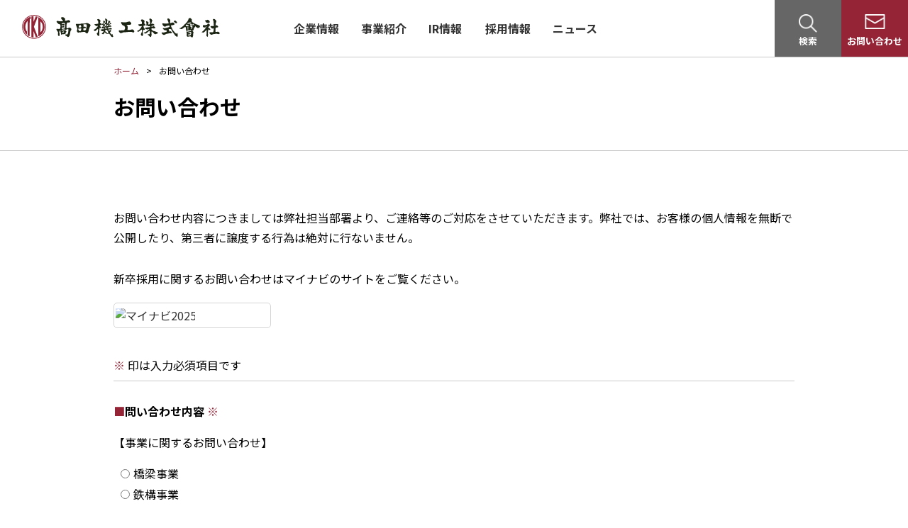

--- FILE ---
content_type: text/html
request_url: https://www.takadakiko.com/contact/index.html
body_size: 9126
content:
<!DOCTYPE html>
<html lang="ja">
<head>
<meta charset="UTF-8">
<title>お問い合わせ｜高田機工株式会社</title>
<meta name="viewport" content="width=device-width, initial-scale=1, maximum-scale=1">
<meta name="description" content="橋梁・鉄構事業、関連製品、当社に関するお問い合わせいただけます。">
<meta name="keywords" content="橋梁,鉄構,せん断パネル型制震ストッパー,耐震,免震">

<meta property="og:site_name" content="高田機工株式会社">
<meta property="og:title" content="お問い合わせ｜高田機工株式会社">
<meta property="og:description" content="橋梁・鉄構事業、関連製品、当社に関するお問い合わせいただけます。">
<meta property="og:type" content="article">
<meta property="og:url" content="https://www.takadakiko.com/contact/">
<meta property="og:image" content="https://www.takadakiko.com/common/images/ogp.jpg">

<link rel="shortcut icon" href="/common/images/favicon/favicon.ico">
<link rel="apple-touch-icon" href="/common/images/favicon/icon_180.png">
<link rel="icon" type="image/png" href="/common/images/favicon/icon_256.png">

<link rel="stylesheet" href="https://fonts.googleapis.com/earlyaccess/notosansjp.css">
<link rel="stylesheet" href="/common/css/common.css" media="all">
<link rel="stylesheet" href="/common/css/layout_pc.css" media="print,screen and (min-width: 601px)">
<link rel="stylesheet" href="/common/css/layout_sp.css" media="screen and (max-width: 600px)">

<script type="text/javascript" src="/common/js/jquery-1.11.2.min.js"></script>
<script type="text/javascript" src="/common/js/common.js"></script>
<script type="text/javascript" src="/common/js/accordion.js"></script>

<link rel="stylesheet" href="css/contact_pc.css" media="print,screen and (min-width: 601px)">
<link rel="stylesheet" href="css/contact_sp.css" media="screen and (max-width: 600px)">

<script type="text/javascript" src="js/form.js"></script>

<!-- Google Tag Manager -->
<script>(function(w,d,s,l,i){w[l]=w[l]||[];w[l].push({'gtm.start':
new Date().getTime(),event:'gtm.js'});var f=d.getElementsByTagName(s)[0],
j=d.createElement(s),dl=l!='dataLayer'?'&l='+l:'';j.async=true;j.src=
'https://www.googletagmanager.com/gtm.js?id='+i+dl;f.parentNode.insertBefore(j,f);
})(window,document,'script','dataLayer','GTM-NSNJ5FW');</script>
<!-- End Google Tag Manager -->

</head>
<body>
<!-- Google Tag Manager (noscript) -->
<noscript><iframe src="https://www.googletagmanager.com/ns.html?id=GTM-NSNJ5FW"
height="0" width="0" style="display:none;visibility:hidden"></iframe></noscript>
<!-- End Google Tag Manager (noscript) -->

<header id="header"></header>
<script type="text/javascript" src="/common/js/include_head.js"></script>


<section id="content">

	<section id="ttl_area">
		<ul class="pankuz">
			<li><a href="/">ホーム</a></li>
			<li>お問い合わせ</li>
		</ul>
		<h1>お問い合わせ</h1>
	</section>

	<div id="column_wrap">

		<form action="form.php" name="forms" method="post" enctype="multipart/form-data">

		<section id="one_column">

			<p class="text m_b30">お問い合わせ内容につきましては弊社担当部署より、ご連絡等のご対応をさせていただきます。弊社では、お客様の個人情報を無断で公開したり、第三者に譲度する行為は絶対に行ないません。</p>
			<p class="text m_b20">新卒採用に関するお問い合わせはマイナビのサイトをご覧ください。</p>
			<!-- Begin mynavi Navi Link -->
			<p class="m_b40 mynavi_bnr">
				<a href="https://job.mynavi.jp/25/pc/search/corp58045/outline.html" target="_blank">
					<img src="https://job.mynavi.jp/conts/kigyo/2025/logo/banner_entry_160_45.gif" alt="マイナビ2025" border="0">
				</a>
			</p>

			<p class="m_b10"><strong class="error">※</strong> 印は入力必須項目です</p>

			<div class="contact_area">
				<h4 class="m_b20"><span>■</span>問い合わせ内容 <span>※</span></h4>
				<h5 class="m_b20">【事業に関するお問い合わせ】</h5>
				<ul class="radio m_b30">
					<li><label><input type="radio" name="inq" value="橋梁事業">橋梁事業</label></li>
					<li><label><input type="radio" name="inq" value="鉄構事業">鉄構事業</label></li>
				</ul>

				<h5 class="m_b20">【製品、工法に関するお問い合わせ】</h5>
				<ul class="radio m_b30">
					<li><label><input type="radio" name="inq" value="SHELLPONS（シェルポンズ）">SHELLPONS（シェルポンズ）</label></li>
					<li><label><input type="radio" name="inq" value="FuRaP（FRP製ハンドホール）">FuRaP（FRP製ハンドホール）</label></li>
					<li><label><input type="radio" name="inq" value="シェイプアップブレースBr">シェイプアップブレースBr</label></li>
					<li><label><input type="radio" name="inq" value="せん断パネル型制震ストッパー">せん断パネル型制震ストッパー</label></li>
					<li><label><input type="radio" name="inq" value="すべリッチ">すべリッチ</label></li>
					<li><label><input type="radio" name="inq" value="支圧板方式鋼ポータルラーメン橋">支圧板方式鋼ポータルラーメン橋</label></li>
					<li><label><input type="radio" name="inq" value="SBBR最大変位計">SBBR最大変位計</label></li>
				</ul>

				<h5 class="m_b20">【当社に関するお問い合わせ】</h5>
				<ul class="radio m_b50">
					<li><label><input type="radio" name="inq" value="IRについてのお問い合わせ">IRについてのお問い合わせ</label></li>
					<li><label><input type="radio" name="inq" value="その他、当社に関するお問い合わせについて">その他、当社に関するお問い合わせについて</label></li>
				</ul>


				<h4 class="m_b20"><span>■</span>貴社名<span>※</span></h4>
				<div class="m_b30"><input type="text" name="company" class="input01"></div>

				<h4 class="m_b20"><span>■</span>ご担当者名<span>※</span></h4>
				<div class="m_b30">姓 <input type="text" name="sei01">　名 <input type="text" name="mei01"></div>

				<h4 class="m_b20"><span>■</span>ご担当者名（ふりがな）<span>※</span></h4>
				<div class="m_b30">姓 <input type="text" name="sei02">　名 <input type="text" name="mei02"></div>

				<h4 class="m_b20"><span>■</span>住所</h4>
				<div class="m_b30">
					<div class="m_b10">〒 <input type="text" name="zip01"> - <input type="text" name="zip02"></div>
					<div class="m_b10">
						<select name="prefecture">
						<script>ZipPull();</script>
						</select>
					</div>
					<div><input type="text" class="input01" name="address"></div>
				</div>


				<h4 class="m_b20"><span>■</span>電話番号</h4>
				<div class="m_b30 sup">
					<div><input type="text" class="input02" name="tel"></div>
					<div class="fs_14">市外局番から半角で、「-」を付けて記入してください。<br>例）06-1234-5678</div>
				</div>

				<h4 class="m_b20"><span>■</span>FAX番号</h4>
				<div class="m_b30 sup">
					<div><input type="text" class="input02" name="fax"></div>
					<div class="fs_14">市外局番から半角で、「-」を付けて記入してください。<br>例）06-1234-5678</div>
				</div>

				<h4 class="m_b20"><span>■</span>Eメールアドレス<span>※</span></h4>
				<div class="m_b30 sup">
					<div><input type="text" class="input02" name="email"></div>
					<div class="fs_14">半角英数字で入力してください<br>例）sample@takadakiko.com</div>
				</div>

				<h4 class="m_b20"><span>■</span>Eメールアドレス（確認用 再入力）<span>※</span></h4>
				<div class="m_b30 sup">
					<div><input type="text" class="input02" name="email_confirm"></div>
					<div class="fs_14">半角英数字で入力してください<br>例）sample@takadakiko.com</div>
				</div>

				<h4 class="m_b20"><span>■</span>その他 お問い合わせ内容 （詳細があればご入力ください）</h4>
				<div><textarea name="detail"></textarea></div>

			</div>


			<div class="policy">
				<p>当社のプライバシーポリシーについてご同意いただいた上で、下記の事項をご入力ください。</p>
				<label><input type="checkbox" id="agree" name="agree"> <a href="/privacy_policy.html">プライバシーポリシー</a>の内容に同意して問い合わせをする。</label>
			</div>

			<ul class="btns">
				<li class="link_20pt"><input type="reset" value="リセット"></li>
				<li class="link_20pt"><input type="submit" onClick="return agree_check();" onKeyPress="return agree_check();" value="送信確認"></li>
			</ul>

		</section>

		</form>

	</div>

</section>


<div id="btm_btn">
	<p id="contact" class="over"><a href="/contact/index.html">お問い合わせ</a></p>
	<p id="pagetop"><a href="#">ページTOP</a></p>
</div>

<footer>
	<ul class="pankuz pcOnly">
		<li><a href="/">ホーム</a></li>
		<li>お問い合わせ</li>
	</ul>
	<div id="footer"></div>
	<script type="text/javascript" src="/common/js/include_footer.js"></script>
</footer>
</body>
</html>


--- FILE ---
content_type: text/css
request_url: https://www.takadakiko.com/common/css/common.css
body_size: 7574
content:
@charset "utf-8";

@import url(https://fonts.googleapis.com/earlyaccess/notosansjp.css);

/*━━━━━━━━━━━━━━━━━━━━━━━━━━━━━━
+-----+-----+-----+-----+-----+-----+-----+-----+-----+-----+
+-----+// Reset
+-----+-----+-----+-----+-----+-----+-----+-----+-----+-----+
━━━━━━━━━━━━━━━━━━━━━━━━━━━━━━━*/

body,div,pre,p,blockquote,h1,h2,h3,h4,h5,h6,ul,ol,li,dl,dt,dd,pre,form,
fieldset,input,textarea,select,option,table,th,td,tr,embed,object,figure,figcaption{
	margin:0;
	padding:0;
}

li{list-style-type:none;}
fieldset,table,img{border:0;}
table{border-collapse:collapse;border-spacing:0;}

html{
	font-size:62.5%;
}
/*━━━━━━━━━━━━━━━━━━━━━━━━━━━━━━
+-----+-----+-----+-----+-----+-----+-----+-----+-----+-----+
+-----+// Body
+-----+-----+-----+-----+-----+-----+-----+-----+-----+-----+
━━━━━━━━━━━━━━━━━━━━━━━━━━━━━━━*/

body{
	text-align:left;
}
body img{vertical-align:top;}

h1,h2,h3,h4,h5,h6,p,li,dt,dd,form,pre,td,th,label,div,figure,figcaption{
	color:#000;
	font-size:16px;
	font-size:1.6rem;	
}

a{overflow:hidden;}
a:link{color: #333333; text-decoration:none;}
a:visited{color: #333333; text-decoration:none;}
a:hover{color: #666666; text-decoration:underline;}
a:active{color: #666666; text-decoration:underline;}

body,h1,h2,h3,h4,h5,h6,td,th,p,div,input,textarea,pre,ul,li,ol{
	font-family:'Noto Sans JP','ヒラギノ角ゴ Pro W3','メイリオ','Hiragino Kaku Gothic Pro',Meiryo,Verdana,sans-serif;
	font-weight:normal;
}

input,texarea{
	margin:0;
	padding:0;
	border:none;
}

* html body *{
	vertical-align:baseline;
}

/*+-----+-----+-----+-----+-----+-----+-----+-----+-----+-----+
+-----+// hover
--+-----+-----+-----+-----+-----+-----+-----+-----+-----+-----+*/
.over a:hover,
.over li a:hover{
	filter: alpha(opacity=90);
	moz-opacity: 0.90;
	opacity: 0.90;
}

/*+-----+-----+-----+-----+-----+-----+-----+-----+-----+-----+
+-----+// テキスト
--+-----+-----+-----+-----+-----+-----+-----+-----+-----+-----+*/

.txt_c{text-align:center !important;}
.txt_r{text-align:right !important;}
.txt_l{text-align:left !important;}


.red{color:#ff0000;}
.yellow{color:#bfa34c;}
.white{color:#fff;}
.minus{color:#ff0000 !important;}

.fs_14{font-size:1.4rem !important;}
.fs_16{font-size:1.6rem !important;}
.fs_18{font-size:1.8rem !important;}
.fs_20{font-size:2.0rem !important;}

.fw_bold{font-weight: bold !important;}
.fw_nomal{font-weight: normal !important;}

/*+-----+-----+-----+-----+-----+-----+-----+-----+-----+-----+
+-----+// フロート
--+-----+-----+-----+-----+-----+-----+-----+-----+-----+-----+*/
.float_l{float:left;}
.float_r{float:right;}
/*+-----+-----+-----+-----+-----+-----+-----+-----+-----+-----+
+-----+// マージン設定
--+-----+-----+-----+-----+-----+-----+-----+-----+-----+-----+*/

.m_auto{margin-left:auto !important;margin-right:auto !important;}

.m_10{margin:10px;}

.m_t0{margin-top:0px !important;}.m_t5{margin-top:5px !important;}
.m_t10{margin-top:10px !important;}.m_t15{margin-top:15px !important;}
.m_t20{margin-top:20px !important;}.m_t25{margin-top:25px !important;}
.m_t30{margin-top:30px !important;}.m_t35{margin-top:35px !important;}
.m_t40{margin-top:40px !important;}.m_t45{margin-top:45px !important;}
.m_t50{margin-top:50px !important;}

.m_b0{margin-bottom:0px !important;}.m_b5{margin-bottom:5px !important;}
.m_b10{margin-bottom:10px !important;}.m_b15{margin-bottom:15px !important;}
.m_b20{margin-bottom:20px !important;}.m_b25{margin-bottom:25px !important;}
.m_b30{margin-bottom:30px !important;}.m_b35{margin-bottom:35px !important;}
.m_b40{margin-bottom:40px !important;}.m_b45{margin-bottom:45px !important;}
.m_b50{margin-bottom:50px !important;}.m_b55{margin-bottom:55px !important;}
.m_b60{margin-bottom:60px !important;}.m_b65{margin-bottom:65px !important;}
.m_b70{margin-bottom:70px !important;}.m_b75{margin-bottom:75px !important;}
.m_b80{margin-bottom:80px !important;}.m_b85{margin-bottom:85px !important;}
.m_b90{margin-bottom:90px !important;}.m_b95{margin-bottom:95px !important;}
.m_b100{margin-bottom:100px !important;}

.m_r0{margin-right:0px !important;}.m_r5{margin-right:5px !important;}
.m_r10{margin-right:10px !important;}.m_r15{margin-right:15px !important;}
.m_r20{margin-right:20px !important;}.m_r25{margin-right:25px !important;}
.m_r30{margin-right:30px !important;}


.m_l0{margin-left:0px !important;}.m_l5{margin-left:5px !important;}
.m_l10{margin-left:10px !important;}.m_l15{margin-left:15px !important;}
.m_l20{margin-left:20px !important;}.m_l25{margin-left:25px !important;}
.m_l30{margin-left:30px !important;}

/*+-----+-----+-----+-----+-----+-----+-----+-----+-----+-----+
+-----+// パディング設定
--+-----+-----+-----+-----+-----+-----+-----+-----+-----+-----+*/

.p_0{padding:0 !important;}
.p_5{padding:5px !important;}
.p_10{padding:10px !important;}
.p_15{padding:15px !important;}
.p_20{padding:20px !important;}
.p_30{padding:30px !important;}

.p_t0{padding-top:0px !important;}.p_t5{padding-top:5px !important;}
.p_t10{padding-top:10px !important;}.p_t15{padding-top:15px !important;}
.p_t20{padding-top:20px !important;}.p_t25{padding-top:25px !important;}
.p_t30{padding-top:30px !important;}

.p_b0{padding-bottom:0px !important;}.p_b5{padding-bottom:5px !important;}
.p_b10{padding-bottom:10px !important;}.p_b15{padding-bottom:15px !important;}
.p_b20{padding-bottom:20px !important;}.p_b25{padding-bottom:25px !important;}
.p_b30{padding-bottom:30px !important;}

.p_r0{padding-right:0px !important;}.p_r5{padding-right:5px !important;}
.p_r10{padding-right:10px !important;}.p_r15{padding-right:15px !important;}
.p_r20{padding-right:20px !important;}.p_r25{padding-right:25px !important;}
.p_r30{padding-right:30px !important;}

.p_l0{padding-left:0px !important;}.p_l5{padding-left:5px !important;}
.p_l10{padding-left:10px !important;}.p_l15{padding-left:15px !important;}
.p_l20{padding-left:20px !important;}.p_l25{padding-left:25px !important;}
.p_l30{padding-left:30px !important;}.p_l40{padding-left:40px !important;}
.p_l50{padding-left:50px !important;}


/*━━━━━━━━━━━━━━━━━━━━━━━━━━━━━━
+-----+-----+-----+-----+-----+-----+-----+-----+-----+-----+
+-----+// ContentClear
+-----+-----+-----+-----+-----+-----+-----+-----+-----+-----+
━━━━━━━━━━━━━━━━━━━━━━━━━━━━━━━*/

.clearfix:after{
	content:".";
	display:block;
	height:0;
	clear:both;
	visibility:hidden;
}

* html .clearfix{height:1%;}
*:first-child+html .clearfix{height:1%;}

/*\*//*/
.clearfix{
	display: inline-table;
}
/**/


/*===========================================================
+-----+// loading
===========================================================*/
#loading {
	position: fixed;
	z-index: 9999;
	width: 100%;
	height: 100%;
	background:#fff;
	text-align:center;
	color:#fff;
  }
  #loading_bar {
	  position: absolute;
	  top: 50%;
	  left: 50%;
	  z-index: 9999;
	  width: 100%;
	  transform: translate(-50%, -50%);
	  color: #fff;
  }

/*===========================================================
+-----+// youtube
===========================================================*/

.youtube{
	position: relative;
	width: 100%;
	padding-top: 56.25%;
}

.youtube iframe {
	position: absolute;
	top: 0;
	right: 0;
	width: 100% !important;
	height: 100% !important;
}


--- FILE ---
content_type: text/css
request_url: https://www.takadakiko.com/common/css/layout_pc.css
body_size: 23294
content:
@charset "utf-8";

.spOnly{display:none}

.over a,
.over li a{
	-webkit-transition: all 0.3s;
	-moz-transition: all 0.3s;
	-ms-transition: all 0.3s;
	-o-transition: all 0.3s;
	transition: all 0.3s;
	opacity: 1;
}
.over a:hover,
.over li a:hover{
	opacity: 0.7;
}

/*━━━━━━━━━━━━━━━━━━━━━━━━━━━━━━
+-----+-----+-----+-----+-----+-----+-----+-----+-----+-----+
+-----+// header
+-----+-----+-----+-----+-----+-----+-----+-----+-----+-----+
━━━━━━━━━━━━━━━━━━━━━━━━━━━━━━━*/

header{
	width: 100%;
	height: 80px;
	display: -webkit-flex;
    display: flex;
    -webkit-justify-content: flex-start;
    justify-content: flex-start;
	position: fixed;
	z-index: 400;
	background: #fff;
}

header h1,
header #logo{
	width: 30%;
	padding: 20px 0 0 30px;
}

header h1 img,
header #logo img{
	width: 280px;
}

header #head_btns{
	margin-left:auto;
	position: relative;
}

header nav ul{
	width: 50%;
	display: -webkit-flex;
    display: flex;
}

header nav ul li{
	min-width: 65px;
	overflow: visible;
	word-break: keep-all;
	padding-right: 30px;
	font-size:1.6rem;
	font-weight: bold;
	display: inline-block;
	list-style: outside none none;
}

header nav ul li:nth-child(4){
	min-width: 50px;
}

header nav ul li a{
	 padding:28px 0 28px;
	 display: block;
	 color: rgba(255, 255, 255, 0.5);
	 position: relative;
	 text-decoration: none !important;
}
header nav ul li a:before,
header nav ul li a:after {
	 position: absolute;
	 -webkit-transition: all 0.35s ease;
	 transition: all 0.35s ease;
}
header nav ul li a:before {
	 bottom: 0;
	 display: block;
	 height: 5px;
	 width: 0%;
	 content: "";
	 background-color: #942436;
}
header nav ul li a:after {
	 left: 0;
	 top: 0;
	 padding: 0.5em 0;
	 position: absolute;
	 content: attr(data-hover);
	 color: #ffffff;
	 white-space: nowrap;
	 max-width: 0%;
	 overflow: hidden;
}
header nav ul li a:hover:before,
header nav ul li.current a:before,
header nav ul li.active a:before {
	 opacity: 1;
	 width: 100%;
}
header nav ul li.active a{
	 width: 100% !important;
}

header nav ul li.active a:before{
	 transition: all 0s;
}

header #search{
	width: 94px;
	height: 80px;
	color: #fff;
	font-size:1.3rem;
	font-weight: bold;
	text-align: center;
	padding-top: 48px;
	box-sizing: border-box;
	background: url(../images/icon_search.png) center 20px no-repeat #666666;
	background-size: 26px auto;
	margin-right: 94px;
	position: relative;
	z-index: 400;
	cursor: pointer;

	-webkit-transition: all 0.3s;
	-moz-transition: all 0.3s;
	-ms-transition: all 0.3s;
	-o-transition: all 0.3s;
	transition: all 0.3s;
	opacity: 1;
}
header #search:hover{
	opacity: 0.7;
}

header #search_box{
	width: 0;
	height: 80px;
	position: absolute;
	background: #cacaca;
	top:0;
	left: 0;
	z-index: 300;
	overflow: hidden;
}


header #search_box .search_txt{
	width: 370px;
	height: 50px;
	margin: 13px 0 0 15px;
	padding-left: 10px;
	font-size:1.6rem;
	box-sizing: border-box;
}
header #search_box .search_txt::-webkit-input-placeholder {
  color: #ccc;
}
header #search_box .search_txt::-moz-placeholder {
  color: #ccc; opacity: 1;
}

.mega_nav{
	width: 100%;
	position: absolute;
	top:80px;
	left: 0;
	background: #f0f0f0;
	z-index: 400;
	display: none;
}

.mega_nav nav{
	width: 960px;
	margin: 0 auto;
	padding: 40px 0 20px;
	overflow: hidden;
	display: -webkit-flex;
	display: flex;
	flex-wrap: wrap;
	border-bottom: solid 1px #d4d4d4;
}

.mega_nav h2{
	width: 960px;
	font-size:3.0rem;
	font-weight: bold;
	margin-bottom: 35px;
}
.mega_nav .box{
	margin-right: 20px;
}

.mega_menu:nth-child(3) .box:nth-child(4n+1){
	margin-right: 0;
}
.mega_menu:nth-child(4) .box:nth-child(5n+1){
	margin-right: 0;
}

/*
.mega_nav:nth-child(2) .box:nth-child(5),
.mega_nav:nth-child(2) .box:nth-child(6){
	margin-top: -25px;
}
*/

.mega_nav img{
	width: 225px;
	margin-bottom: 10px;
}
.mega_nav .box a:before{
	background: none;
}
.mega_nav .box ul{
	width: 100%;
	display: block;
	padding-bottom: 10px;
}

.mega_nav .box li{
	width: 100%;
	display: block;
	margin-bottom: 10px;
	word-break: keep-all;
}

.mega_nav a{
	font-size:1.6rem;
	font-weight: normal;

	border: none !important;
	display: block;

	-webkit-transition: all 0.3s;
	-moz-transition: all 0.3s;
	-ms-transition: all 0.3s;
	-o-transition: all 0.3s;
	transition: all 0.3s;
	opacity: 1;
}

.mega_nav a:hover{
	opacity: 0.7;
}


.mega_nav h3 {
	color: #000;
	font-weight: bold;
	margin-bottom: 15px;
	padding-left: 25px;
	background: url(../images/nav_icon01.png) left 4px no-repeat;
	background-size: 17px 17px;
	border: none !important;
}
header .box a{
	padding: 0 !important;
}

header .box li a{
	padding-left: 25px !important;
	background: url(../images/nav_icon02.png) left 4px no-repeat;
	background-size: 17px 17px;
}

.mega_nav h3 a:before,.mega_nav h3 a:after,
.mega_nav li a:before,.mega_nav li a:after{
	display: none;
}



.mega_menu.ir .mega_nav nav{
	width: 1114px;
}

.mega_menu.ir .mega_nav nav img{
	width: 204px;
}


header .sp_nav{
	display: none !important;
}

/*━━━━━━━━━━━━━━━━━━━━━━━━━━━━━━
+-----+-----+-----+-----+-----+-----+-----+-----+-----+-----+
+-----+// pankuz
+-----+-----+-----+-----+-----+-----+-----+-----+-----+-----+
━━━━━━━━━━━━━━━━━━━━━━━━━━━━━━━*/

.pankuz{
	max-width: 960px;
	margin: 0 auto;
	display: -webkit-flex;
    display: flex;
	padding: 20px 0;
}

.pankuz li{
	font-size:1.4rem;
	margin-right: 10px;

}
.pankuz li a{
	font-size:1.4rem;
	padding-right: 10px;
	color: #942436;
	-webkit-transition: all 0.3s;
	-moz-transition: all 0.3s;
	-ms-transition: all 0.3s;
	-o-transition: all 0.3s;
	transition: all 0.3s;
	opacity: 1;
}

.pankuz li a:hover{
	opacity: 0.7;
}
.pankuz li:after{
	content:">"
}
.pankuz li:last-child:after{
	content:"";
}

/*━━━━━━━━━━━━━━━━━━━━━━━━━━━━━━
+-----+-----+-----+-----+-----+-----+-----+-----+-----+-----+
+-----+// title area
+-----+-----+-----+-----+-----+-----+-----+-----+-----+-----+
━━━━━━━━━━━━━━━━━━━━━━━━━━━━━━━*/

#content{
	padding-top: 80px;
}

#ttl_area{
	border-top:solid 1px #cacaca;
	border-bottom:solid 1px #cacaca;
}

#ttl_area .pankuz{
	padding: 10px 0 0;
	margin-bottom: 20px;
}
#ttl_area .pankuz li,
#ttl_area .pankuz li a{
	font-size:1.2rem;
}

#ttl_area h1{
	max-width: 960px;
	font-size:3.0rem;
	font-weight: bold;
	margin: 0 auto;
	padding-bottom: 40px;
}

/*━━━━━━━━━━━━━━━━━━━━━━━━━━━━━━
+-----+-----+-----+-----+-----+-----+-----+-----+-----+-----+
+-----+// column
+-----+-----+-----+-----+-----+-----+-----+-----+-----+-----+
━━━━━━━━━━━━━━━━━━━━━━━━━━━━━━━*/

#column_wrap{
	max-width: 960px;
	margin: auto;
	overflow: hidden;
	padding-top: 80px;
	margin-bottom: 60px;
}

#column_wrap #column{
	width: 680px;
	float: left;
}


/*━━━━━━━━━━━━━━━━━━━━━━━━━━━━━━
+-----+-----+-----+-----+-----+-----+-----+-----+-----+-----+
+-----+// local_nav
+-----+-----+-----+-----+-----+-----+-----+-----+-----+-----+
━━━━━━━━━━━━━━━━━━━━━━━━━━━━━━━*/
#column_wrap #local_nav{
	width: 240px;
	float: right;
	margin-left: 40px;
	border-top:solid 1px #cacaca;
}
#column_wrap #local_nav li{
	padding: 20px 0;
	border-bottom:solid 1px #cacaca;
}

#column_wrap #local_nav li a{
	padding-left: 35px;
	display: inline-block;
	text-decoration: none;
	background: url(../images/nav_icon03.png) 10px 5px no-repeat;
	background-size: 17px 17px;

	-webkit-transition: all 0.3s;
	-moz-transition: all 0.3s;
	-ms-transition: all 0.3s;
	-o-transition: all 0.3s;
	transition: all 0.3s;

}

#column_wrap #local_nav li a:hover,
#column_wrap #local_nav li.current a{
	color: #942436;
	background: url(../images/nav_icon01.png) 10px 5px no-repeat;
	background-size: 17px 17px;
}

#column_wrap #local_nav li ul{
	padding-top: 10px;
}
#column_wrap #local_nav li li{
	padding: 10px 0;
	background: none;
	margin-left: 40px;
	border-bottom:none;
	border-top:solid 1px #cacaca;
}

#column_wrap #local_nav li li:last-child{
	padding-bottom: 0;
}

#column_wrap #local_nav li li a{
	padding-left: 15px;
	color: #000 !important;
	background: url(/common/images/icon_list.png) left 12px no-repeat !important;
}

#column_wrap #local_nav li li.active a,
#column_wrap #local_nav li li a:hover{
	color: #942436 !important;
}



/*━━━━━━━━━━━━━━━━━━━━━━━━━━━━━━
+-----+-----+-----+-----+-----+-----+-----+-----+-----+-----+
+-----+// footer
+-----+-----+-----+-----+-----+-----+-----+-----+-----+-----+
━━━━━━━━━━━━━━━━━━━━━━━━━━━━━━━*/
#contact{
	width: 94px;
	height: 80px;
	position: fixed;
	right: 0;
	top:0;
	z-index: 500;
}
#contact a{
	width: 94px;
	height: 80px;
	display: block;
	line-height: 80px;
	color: #fff;
	font-size:1.3rem;
	font-weight: bold;
	text-align: center;
	text-decoration: none;
	background: url(../images/icon_mail.png) center 20px no-repeat #942436;
	background-size: 29px auto;
	padding-top: 18px;
	box-sizing: border-box;
}

#pagetop{
	max-width: 1100px;
	margin: 0 auto 20px;
	border-bottom: 100px;
	overflow: hidden;
}
#pagetop a{
	width: 54px;
	height: 54px;
	line-height: 54px;
	vertical-align: middle;
	text-align: center;
	display: block;
	text-indent: -9999px;
	float: right;
	background: url(../images/pagetop.png) center center no-repeat #666666;
	background-size: 16px auto;
	-webkit-transition: all 0.3s;
	-moz-transition: all 0.3s;
	-ms-transition: all 0.3s;
	-o-transition: all 0.3s;
	transition: all 0.3s;
}

#pagetop a:hover{
	opacity: 0.7;
}

/*━━━━━━━━━━━━━━━━━━━━━━━━━━━━━━
+-----+-----+-----+-----+-----+-----+-----+-----+-----+-----+
+-----+// footer
+-----+-----+-----+-----+-----+-----+-----+-----+-----+-----+
━━━━━━━━━━━━━━━━━━━━━━━━━━━━━━━*/
footer{
	width:100%;
	margin: 0 auto;
	clear: both;
	border-top:solid 1px #cacaca;
}


footer nav{
	border-top:solid 1px #cacaca;
	max-width: 960px;
	margin: 0 auto;
	display: -webkit-flex;
    display: flex !important;
	padding: 30px 0 60px;
}
footer nav dl,
footer nav p{
	width: 185px;
}
footer nav dt,
footer nav p{
	font-size:1.6rem;
	font-weight: bold;
	margin-bottom: 25px;
}
footer nav dd{
	font-size:1.3rem;
	margin-bottom: 15px;
}

#foot_btm{
	width: 100%;
	padding: 10px 0;
	background: #000;
}
#foot_btm #btm_wrap{
	width: 960px;
	margin: 0 auto;
	display: -webkit-flex;
    display: flex;
}

#foot_btm ul{
	display: -webkit-flex;
    display: flex;
}

#foot_btm li a{
	color: #fff;
	margin-right: 20px;
}

#foot_btm small{
	color: #fff;
	margin-left: auto;
}


/*━━━━━━━━━━━━━━━━━━━━━━━━━━━━━━
+-----+-----+-----+-----+-----+-----+-----+-----+-----+-----+
+-----+// module
+-----+-----+-----+-----+-----+-----+-----+-----+-----+-----+
━━━━━━━━━━━━━━━━━━━━━━━━━━━━━━━*/

/*-----+-----+-----+-----+-----+-----+-----+-----+-----+-----+
+-----+// 見出し
+-----+-----+-----+-----+-----+-----+-----+-----+-----+-----+*/

#content h2{
	font-size:2.2rem;
	font-weight: bold;
	line-height: 1.6;
	padding-top: 5px;
	border-top: solid 3px #942436;
	margin-bottom: 40px;
}

#content h2 span{
	font-size:1.8rem;
	font-weight: normal;
	display: block;
}

#content h3{
	color: #942436;
	font-size:1.9rem;
	font-weight: bold;
}

#content h4{
	font-size:1.6rem;
	font-weight: bold;
}
#content h4 span{
	color: #942436;
}

#content .ttl_txt{
	font-size:1.6rem;
	font-weight: bold;
}

/*-----+-----+-----+-----+-----+-----+-----+-----+-----+-----+
+-----+// アンカーリンク　コンテンツTOP部分
+-----+-----+-----+-----+-----+-----+-----+-----+-----+-----+*/

.anchor_link{
	display: -webkit-flex;
	display: flex;
	flex-wrap: wrap;
	margin-bottom: 90px;
}

.anchor_link li{
	width: 220px;
	height: 60px;
	margin:0 10px 10px 0;
}

.anchor_link li:nth-child(3n){
	margin-right:0;
}

.anchor_link li a{
	width: 220px;
	height: 60px;
	padding-left: 35px;
	color: #000;
	font-size:1.5rem;
	font-weight: bold;
	line-height: 1.2;
	border: solid 1px #942436;
	border-radius:5px;
	box-sizing: border-box;
	display: -webkit-flex;
 	display: flex;
    align-items: center;
	text-decoration: none;

	-webkit-transition: all 0.3s;
	-moz-transition: all 0.3s;
	-ms-transition: all 0.3s;
	-o-transition: all 0.3s;
	transition: all 0.3s;
	opacity: 1;

	background: url(../images/icon_anchor_off.png) 10px center no-repeat #fff;
	background-size: 18px auto;
}

.anchor_link li a:hover{
	color: #fff;
	background: url(../images/icon_anchor_on.png) 10px center no-repeat #942436;
	background-size: 18px auto;
}



/*-----+-----+-----+-----+-----+-----+-----+-----+-----+-----+
+-----+// visual
+-----+-----+-----+-----+-----+-----+-----+-----+-----+-----+*/
.visual{margin-bottom: 20px;}

/*-----+-----+-----+-----+-----+-----+-----+-----+-----+-----+
+-----+// キャッチテキスト
+-----+-----+-----+-----+-----+-----+-----+-----+-----+-----+*/
.catch{
	font-size:2.4rem;
	line-height: 1.6;
}
/*-----+-----+-----+-----+-----+-----+-----+-----+-----+-----+
+-----+// 本文テキスト
+-----+-----+-----+-----+-----+-----+-----+-----+-----+-----+*/
.text{
	font-size:1.6rem;
	line-height: 1.8;
}
/*-----+-----+-----+-----+-----+-----+-----+-----+-----+-----+
+-----+// 箇条書き/リスト
+-----+-----+-----+-----+-----+-----+-----+-----+-----+-----+*/

.list li{
	padding-left: 15px;
	font-size:1.6rem;
	line-height: 1.8;
	margin-bottom: 10px;
	background: url(../images/icon_list.png) left 13px no-repeat;
}

/*-----+-----+-----+-----+-----+-----+-----+-----+-----+-----+
+-----+// テーブル
+-----+-----+-----+-----+-----+-----+-----+-----+-----+-----+*/

.table{
	width: 100%;
	border-top:solid 1px #000;
}
.table caption{
	font-size:1.2rem;
	text-align: right;
	margin-bottom: 10px;
}
.table th,
.table td{
	font-size:1.5rem;
	padding: 10px;
	vertical-align: top;
}
.table thead th{
	color: #fff;
	font-size:1.4rem;
	background: #942436;
	text-align: center;
	border-top:solid 1px #942436;
	border-left:solid 1px #fff;
}
.table tbody th{
	text-align: left;
	background: #f5f5f5;
	border-bottom:solid 1px #d2d2d2;
}

.table td{
	text-align: center;
	vertical-align: middle;
	border-left:solid 1px #000;
	border-bottom:solid 1px #d2d2d2;
}

.table tr th:last-child,
.table tr td:last-child{
	font-weight: bold;
}

.table tr:last-child td,
.table tr:last-child{
	border-bottom:solid 1px #000;
}

.table02 {
	width: 100%;
	border-top:solid 1px #000;
}
.table02 caption{
	font-size:1.2rem;
	text-align: right;
	margin-bottom: 10px;
}

.table02 th,
.table02 td{
	font-size:1.5rem;
	padding: 10px;
	vertical-align: top;
}
.table02 th{
	color: #fff;
	background: #942436;
	border-bottom: solid 1px #fff;
}

.table02 td{
	vertical-align: middle;
	border-left:solid 1px #000;
	border-bottom:solid 1px #d2d2d2;
}

.bd_btm_dot{
	border-bottom:dotted 1px #d2d2d2 !important;
}
.bd_btm_last{
	border-bottom:solid 1px #000 !important;
}
.bd_left_none{
	border-left:none !important;
}
.bd_lft_none{
	border-left:none !important;
}



/*-----+-----+-----+-----+-----+-----+-----+-----+-----+-----+
+-----+// グラフ
+-----+-----+-----+-----+-----+-----+-----+-----+-----+-----+*/

.graph{
	display: -webkit-flex;
	display: flex;
	flex-wrap: wrap;
}
.graph dl{
	margin-bottom: 50px;
}
.graph dl:nth-child(odd){
	margin-right: 40px;
}

.graph dt{
	font-size:1.6rem;
	font-weight: bold;
	margin-bottom: 20px;
}

/*-----+-----+-----+-----+-----+-----+-----+-----+-----+-----+
+-----+// リンクボタン
+-----+-----+-----+-----+-----+-----+-----+-----+-----+-----+*/

.link_20pt a{
	color: #fff;
	min-width: 325px;
	display: inline-block;
	font-size:2.0rem;
	font-weight: 300;
	line-height: 1.2;
	padding: 13px 60px;
	background: url(../images/icon_arrow_on.png) 96% center no-repeat #942436;
	background-size: 18px auto;
	border-radius:5px;
	border:solid 1px #942436;
	text-decoration: none;
	box-sizing: border-box;

	-webkit-transition: all 0.3s;
	-moz-transition: all 0.3s;
	-ms-transition: all 0.3s;
	-o-transition: all 0.3s;
	transition: all 0.3s;
}
.link_20pt a:hover{
	color: #942436;
	border:solid 1px #942436;
	background: url(../images/icon_arrow.png) 96% center no-repeat #fff;
	background-size: 18px auto;
}


.link_18pt a{
	color: #000;
	min-width: 238px;
	display: inline-block;
	font-size:1.8rem;
	font-weight: 300;
	line-height: 1;
	padding: 11px 40px;
	background: url(../images/icon_arrow.png) 96% center no-repeat #fff;
	background-size: 18px auto;
	border-radius:5px;
	border:solid 1px #942436;
	text-decoration: none;
	box-sizing: border-box;

	-webkit-transition: all 0.3s;
	-moz-transition: all 0.3s;
	-ms-transition: all 0.3s;
	-o-transition: all 0.3s;
	transition: all 0.3s;
	opacity: 1;
}
.link_18pt.active a,
.link_18pt a:hover{
	color: #fff;
	border:solid 1px #942436;
	background: url(../images/icon_arrow_on.png) 96% center no-repeat #942436;
	background-size: 18px auto;
}

.link_16pt a{
	color: #000;
	display: inline-block;
	font-size:1.6rem;
	padding-left: 20px;
	background: url(../images/nav_icon01.png) left 4px no-repeat;
	background-size: 17px 17px;
	text-decoration: none;

	-webkit-transition: all 0.3s;
	-moz-transition: all 0.3s;
	-ms-transition: all 0.3s;
	-o-transition: all 0.3s;
	transition: all 0.3s;
	opacity: 1;
}

.link_16pt a:hover{
	opacity: 0.7;
}

.link_txt a{
	font-size:1.6rem;
	display: inline-block;
	text-decoration: underline;

	-webkit-transition: all 0.3s;
	-moz-transition: all 0.3s;
	-ms-transition: all 0.3s;
	-o-transition: all 0.3s;
	transition: all 0.3s;
}

.link_txt a:hover{
	text-decoration: none;
}


.link_blank a{
	font-size:1.6rem;
	display: inline-block;
	padding-left: 30px;
	background: url(../images/icon_blank.png) left 4px no-repeat;
	background-size: 21px auto;

	-webkit-transition: all 0.3s;
	-moz-transition: all 0.3s;
	-ms-transition: all 0.3s;
	-o-transition: all 0.3s;
	transition: all 0.3s;
	opacity: 1;
}
.link_blank a:hover{
	opacity: 0.7;
}

.link_out a{
	font-size:1.6rem;
	display: inline-block;
	padding-left: 30px;
	text-decoration: underline;
	background: url(../images/icon_blank.png) left 4px no-repeat;
	background-size: 21px auto;

	-webkit-transition: all 0.3s;
	-moz-transition: all 0.3s;
	-ms-transition: all 0.3s;
	-o-transition: all 0.3s;
	transition: all 0.3s;
	opacity: 1;
}

.link_out a:hover{
	opacity: 0.7;
	text-decoration: none;
}

.link_page_up a,
.link_page_down a{
	min-width: 220px;
	display: inline-block;
	color: #000;
	font-size:1.6rem;
	line-height: 1.2;
	border: solid 1px #942436;
	border-radius:5px;
	box-sizing: border-box;
	padding: 20px 40px 20px 35px;
	text-decoration: none;
	background: url(../images/icon_anchor02_off.png) 13px center no-repeat #fff;
	background-size: 18px auto;

	-webkit-transition: all 0.3s;
	-moz-transition: all 0.3s;
	-ms-transition: all 0.3s;
	-o-transition: all 0.3s;
	transition: all 0.3s;
}
.link_page_down a{
	background: url(../images/icon_anchor_off.png) 13px center no-repeat #fff;
	background-size: 18px auto;
}

.link_page_up a:hover{
	color: #fff;
	background: url(../images/icon_anchor02_on.png) 13px center no-repeat #942436;
	background-size: 18px auto;
}
.link_page_down a:hover{
	color: #fff;
	background: url(../images/icon_anchor_on.png) 13px center no-repeat #942436;
	background-size: 18px auto;
}

.link_pdf a{
	font-size:1.6rem;
	padding-left: 30px;
	background: url(../images/icon_pdf.svg) left top no-repeat;
	background-size:18px 22px;
	text-decoration: underline;

	-webkit-transition: all 0.3s;
	-moz-transition: all 0.3s;
	-ms-transition: all 0.3s;
	-o-transition: all 0.3s;
	transition: all 0.3s;
	opacity: 1;
}
.link_pdf a:hover{
	opacity: 0.7;
	text-decoration: none;
}

@media print {
	.link_pdf a{
		background: url(../images/icon_pdf.png) left -1px no-repeat;
		background-size: 20px 26px;
	}
}
/*-----+-----+-----+-----+-----+-----+-----+-----+-----+-----+
+-----+// 画像カラム
+-----+-----+-----+-----+-----+-----+-----+-----+-----+-----+*/

.img_column01{
	display: -webkit-flex;
	display: flex;
}

.img_column01 .img{
	width: 330px;
	margin-right: 20px;
}
.img_column01 .img:last-child{
	margin-right: 0;
}

.img_column02{
	display: -webkit-flex;
	display: flex;
}

.img_column02 .img{
	width: 214px;
	margin-right: 18px;
}
.img_column02 .img:last-child{
	margin-right: 0;
}

.img_column03{
	display: -webkit-flex;
	display: flex;
}

.img_column03 .img{
	width: 330px;
	margin-right: 20px;
}
.img_column03 .img img{
	width: 100%;
}
.img_column01 .img:last-child{
	margin-right: 0;
}

/*-----+-----+-----+-----+-----+-----+-----+-----+-----+-----+
+-----+// カラムレイアウト
+-----+-----+-----+-----+-----+-----+-----+-----+-----+-----+*/

.layout01{
	display: -webkit-flex;
	display: flex;
}

.layout01 .box{
	width: 330px;
	margin-right: 20px;
}

.layout01 .box:last-child{
	margin-right: 0;
}


.layout02{
	display: -webkit-flex;
	display: flex;
}

.layout02 .box_s{
	width: 214px;
	margin-right: 20px;
}

.layout02 .box_l{
	width: 446px;
}

.layout03{
	display: -webkit-flex;
	display: flex;
}

.layout03 .box_s{
	width: 214px;
}

.layout03 .box_l{
	width: 446px;
	margin-right: 20px;
}

/*-----+-----+-----+-----+-----+-----+-----+-----+-----+-----+
+-----+// お問い合わせエリア
+-----+-----+-----+-----+-----+-----+-----+-----+-----+-----+*/


.contact dl{
	margin-bottom: 20px;
}
.contact dt span{
	color: #942436;
}
.contact dd{
	line-height: 1.8;
}

.contact .link_20pt a{
	font-size:1.8rem;
	font-weight: bold;
}


/*-----+-----+-----+-----+-----+-----+-----+-----+-----+-----+
+-----+// お問い合わせエリア2
+-----+-----+-----+-----+-----+-----+-----+-----+-----+-----+*/

.contact02 dl{
	width: 340px;
	float: left;
	margin-bottom: 20px;
}
.contact02 dl:last-child{
	float:right;
}
.contact02 dt span{
	color: #942436;
}
.contact02 dd{
	line-height: 1.8;
}

.contact02 .link_20pt {
	clear: both;
	padding-top: 10px;
}
.contact02 .link_20pt a{
	font-size:1.8rem;
	font-weight: bold;
}

.contact02 .logo{
	width: 200px;
}

/*-----+-----+-----+-----+-----+-----+-----+-----+-----+-----+
+-----+// Modal
+-----+-----+-----+-----+-----+-----+-----+-----+-----+-----+*/
#modal{
	position: fixed;
	width: 100%;
	height: 100vh;
	z-index: 999;
	background: #fff;
	display: none;	
}
#modal .inner{
	display: flex;
	justify-content: center;
	align-items: center;
	height: 100vh;
}

#modal #movie{
	width: 960px;
	height: 560px;
}

#modal .close{
	position: fixed;
	cursor: pointer;
	display: block;
	width: 50px;
	height: 50px;
	right: 30px;
	top: 50px;
	transition: .3s;
}
#modal .close:hover{
	opacity: 0.7;
}

#modal .close:before,
#modal .close:after{
	content: "";	
	width: 50px;
	height: 1px;
	background: #000;
	position: absolute;
	right: 0;
	top: 0;
}
#modal .close:before{	
	transform: rotate(45deg);
}
#modal .close:after{
	transform: rotate(-45deg);
}

--- FILE ---
content_type: text/css
request_url: https://www.takadakiko.com/contact/css/contact_pc.css
body_size: 1937
content:
@charset "utf-8";
/*━━━━━━━━━━━━━━━━━━━━━━━━━━━━━━
+-----+-----+-----+-----+-----+-----+-----+-----+-----+-----+
+-----+// TOP
+-----+-----+-----+-----+-----+-----+-----+-----+-----+-----+
━━━━━━━━━━━━━━━━━━━━━━━━━━━━━━━*/

.contact_area{
	padding: 30px 0;
	border-top: solid 1px #cacaca;
	border-bottom: solid 1px #cacaca;
	margin-bottom: 10px;
}

.error{
	color: #942436;
}

input,select,textarea{
	padding: 5px ;
	border: solid 1px #cacaca;
}

.input01,textarea{
	width: 500px;
}

textarea{
	height: 100px;
}

.input02{
	width: 300px;
}

label{
	padding-left: 10px;
}

.radio li{
	margin-bottom: 5px;
}
.radio li input{
	margin-right:5px;
}

.sup{
	display: -webkit-flex;
	display: flex;
}

.sup .fs_14{
	margin-left: 20px;
}

.policy{
	text-align: center;
}

.policy p{
	text-align: left;
	margin-bottom: 30px;
}

.btns{
	display: -webkit-flex;
	display: flex;
	text-align: center;
	justify-content: center;
	margin-top: 50px;
}
.btns li{
	margin: 0 20px;
}

.link_20pt input{
	color: #fff;
	min-width: 325px;
	display: inline-block;
	font-size:2.0rem;
	font-weight: 300;
	line-height: 1.2;
	padding: 13px 60px;
	background: url(/common/images/icon_arrow_on.png) 96% center no-repeat #942436;
	background-size: 18px auto;
	border-radius:5px;
	border:solid 1px #942436;
	text-decoration: none;
	box-sizing: border-box;

	-webkit-transition: all 0.3s;
	-moz-transition: all 0.3s;
	-ms-transition: all 0.3s;
	-o-transition: all 0.3s;
	transition: all 0.3s;
}

.link_20pt input:hover{
	color: #942436;
	border:solid 1px #942436;
	background: url(/common/images/icon_arrow.png) 96% center no-repeat #fff;
	background-size: 18px auto;
}

.mynavi_bnr{
	width: 220px;
	border: solid 1px #d5d5d5;
	border-radius: 5px;
	padding: 5px 0;
}
.mynavi_bnr img{
	width: 220px;
	outline-offset: -2px;
	outline: 2px solid #fff;
}


--- FILE ---
content_type: text/css
request_url: https://www.takadakiko.com/common/css/layout_sp.css
body_size: 19840
content:
@charset "utf-8";

body img{width:100%;}
.pcOnly{display:none;}

/*━━━━━━━━━━━━━━━━━━━━━━━━━━━━━━
+-----+-----+-----+-----+-----+-----+-----+-----+-----+-----+
+-----+// header
+-----+-----+-----+-----+-----+-----+-----+-----+-----+-----+
━━━━━━━━━━━━━━━━━━━━━━━━━━━━━━━*/
header{
	width: 100%;
	height: 60px;
	padding: 15px 0 0 15px;
	box-sizing: border-box;
	position: fixed;
	z-index: 400;
	background: rgba(255,255,255,1);
	border-bottom:solid 1px #cacaca;
}

header h1,
header #logo{
	height: 29px;
}

header h1 img,
header #logo img{
	width: 235px;
	height: auto;
}

#spMenu{
	position: absolute;
    width: 60px;
    height: 60px;
	right:0;
	top:0;
	z-index:200;
	padding: 18px 18px;
	background:#942436;
	box-sizing: border-box;
}
#spMenu .menu-trigger,
#spMenu .menu-trigger span {
	display: inline-block;
	transition: all .4s;
	box-sizing: border-box;
}
#spMenu .menu-trigger {
	position: relative;
	width: 25px;
	height: 24px;
}
#spMenu .menu-trigger span {
	position: absolute;
	left: 0;
	width: 100%;
	height: 2px;
	background-color: #fff;
	border-radius: 2px;
}
#spMenu .menu-trigger span:nth-of-type(1) {
	top: 4px;
}
#spMenu .menu-trigger span:nth-of-type(2) {
	top: 12px;
}
#spMenu .menu-trigger span:nth-of-type(3) {
	bottom: 1px;
}
.menu-trigger.active span:nth-of-type(1) {
	-webkit-transform: translateY(8px) rotate(-315deg);
	transform: translateY(8px) rotate(-315deg);
}
.menu-trigger.active span:nth-of-type(2) {
	opacity: 0;
}
.menu-trigger.active span:nth-of-type(3) {
	-webkit-transform: translateY(-9px) rotate(315deg);
	transform: translateY(-9px) rotate(315deg);
}


/*━━━━━━━━━━━━━━━━━━━━━━━━━━━━━━
+-----+-----+-----+-----+-----+-----+-----+-----+-----+-----+
+-----+// gnav
+-----+-----+-----+-----+-----+-----+-----+-----+-----+-----+
━━━━━━━━━━━━━━━━━━━━━━━━━━━━━━━*/

#gnav{
	position: absolute;
	left: 0;
	top:60px;
	z-index: 500;
	width: 100%;
	display: none;
	background: rgba(0,0,0,0.7);
	overflow-y: scroll;
	min-height: calc(100svh + 50px);

}



#gnav ul{
	position: relative;
	left: 100%;
	top:0;
	z-index: 500;
	background: #fff;
	margin-left: 10%;
	width: 90%;
	box-sizing: border-box;
	padding-bottom: 120px;
	min-height: 100%;
}


#gnav #sp_search_box{
	background: #cacaca;
	display: -webkit-flex;
	display: flex;
	padding: 20px;
	width: 100%;
	box-sizing: border-box;
}
#gnav #sp_search_box .search_txt{
	width: calc(100% - 50px);
	padding: 10px;
	box-sizing: border-box;
	-webkit-appearance: none;
	border-radius: 0;	
	border-top-left-radius: 6px;
	border-bottom-left-radius: 6px;
}
#gnav #sp_search_box .search_btn a{
	color: #fff;
	width: 50px;
	height: 50px;
	display: block;
	padding-top: 28px;
	font-size:1.2rem;
	font-weight: bold;
	text-align: center;
	background: url(../images/icon_search.png) center 10px no-repeat #666666;
	background-size: 18px auto;
	box-sizing: border-box;
}
#gnav #sp_search_box form{
	display: -webkit-flex;
	display: flex;
}

#gnav .ac_link,
#gnav li:last-child a{
	display: block;
	font-size:1.6rem;
	font-weight: bold;
	margin-left: 20px;
	padding: 15px 0;
	background: url(../images/ac_icon_off.png) right 22px center no-repeat;
	background-size: 16px auto;
	box-sizing: border-box;	
	border-top:solid 1px #dedede;
}

#gnav li:nth-child(2) a{
	border-top:none;
} 

#gnav .ac_link.clickBtn_on0{
	background: url(../images/ac_icon_on.png) right 22px center no-repeat;
	background-size: 16px auto;
}

#gnav li:last-child a{
	background: none;
	border-bottom:solid 1px #dedede;
}

#gnav .sp_nav{
	margin-left: 20px;
	border-top:dotted 1px #dedede;
	overflow: hidden;
	padding-bottom: 20px;
}

#gnav .sp_nav dt{
	font-weight: bold;
	padding: 20px 0;
	border-bottom:dotted 1px #dedede;
}

#gnav .sp_nav dt a,
#gnav .sp_nav dd a{
	display: block;
	font-size:1.3rem;
	padding-left: 25px;
	background: url(../images/nav_icon01.png) left center no-repeat;
	background-size: 17px 17px;
}

#gnav .sp_nav dd {
	width: 100%;
	margin-top: 20px;
	float: left;
}

/*━━━━━━━━━━━━━━━━━━━━━━━━━━━━━━
+-----+-----+-----+-----+-----+-----+-----+-----+-----+-----+
+-----+// pankuz
+-----+-----+-----+-----+-----+-----+-----+-----+-----+-----+
━━━━━━━━━━━━━━━━━━━━━━━━━━━━━━━*/

.pankuz{
	margin: 0 auto;
	display: -webkit-flex;
    display: flex;
	flex-wrap: wrap;
	padding: 20px 0;
}

.pankuz li{
	font-size:1.4rem;
	margin-right: 10px;
	
}
.pankuz li a{
	font-size:1.4rem;
	padding-right: 10px;
	color: #942436;
	-webkit-transition: all 0.3s;
	-moz-transition: all 0.3s;
	-ms-transition: all 0.3s;
	-o-transition: all 0.3s;
	transition: all 0.3s;
	opacity: 1;
}

.pankuz li a:hover{
	opacity: 0.7;
}
.pankuz li:after{
	content:">"
}
.pankuz li:last-child:after{
	content:"";
}

/*━━━━━━━━━━━━━━━━━━━━━━━━━━━━━━
+-----+-----+-----+-----+-----+-----+-----+-----+-----+-----+
+-----+// title area
+-----+-----+-----+-----+-----+-----+-----+-----+-----+-----+
━━━━━━━━━━━━━━━━━━━━━━━━━━━━━━━*/

#content{
	padding-top: 60px;
}

#ttl_area{	
	border-bottom:solid 1px #cacaca;
	padding: 0 15px;
}

#ttl_area .pankuz{
	padding: 5px 0 0;
	margin-bottom: 20px;
}
#ttl_area .pankuz li,
#ttl_area .pankuz li a{
	font-size:1.2rem;
}

#ttl_area h1{
	font-size:3.0rem;
	font-weight: bold;
	margin: 0 auto;
	padding-bottom: 30px;
}

/*━━━━━━━━━━━━━━━━━━━━━━━━━━━━━━
+-----+-----+-----+-----+-----+-----+-----+-----+-----+-----+
+-----+// column
+-----+-----+-----+-----+-----+-----+-----+-----+-----+-----+
━━━━━━━━━━━━━━━━━━━━━━━━━━━━━━━*/

#column_wrap #column{
	margin: 30px 15px 0;
	padding-bottom: 80px;
}
#column_wrap #one_column{
	margin: 0 15px;
	padding: 30px 0;
}

/*━━━━━━━━━━━━━━━━━━━━━━━━━━━━━━
+-----+-----+-----+-----+-----+-----+-----+-----+-----+-----+
+-----+// local_nav
+-----+-----+-----+-----+-----+-----+-----+-----+-----+-----+
━━━━━━━━━━━━━━━━━━━━━━━━━━━━━━━*/

#column_wrap #local_nav{
	display: none;
}

/*━━━━━━━━━━━━━━━━━━━━━━━━━━━━━━
+-----+-----+-----+-----+-----+-----+-----+-----+-----+-----+
+-----+// anchorLink
+-----+-----+-----+-----+-----+-----+-----+-----+-----+-----+
━━━━━━━━━━━━━━━━━━━━━━━━━━━━━━━*/



/*━━━━━━━━━━━━━━━━━━━━━━━━━━━━━━
+-----+-----+-----+-----+-----+-----+-----+-----+-----+-----+
+-----+// footer
+-----+-----+-----+-----+-----+-----+-----+-----+-----+-----+
━━━━━━━━━━━━━━━━━━━━━━━━━━━━━━━*/

#btm_btn{
	margin: 0 20px 30px;
}

#contact{
	width: 100%;
	height: 144px;
}
#contact a{
	width: 100%;
	height: 100%;
	box-sizing: border-box;
	border-radius: 6px;
	display: block;
	color: #fff;
	padding-top: 75px;
	font-size:2.0rem;
	font-weight: bold;
	text-align: center;
	text-decoration: none;	
	background: url(../images/icon_mail.png) center top 44px no-repeat #942436;
	background-size: 29px auto;
	position: relative;
	z-index: 310;
}

#pagetop{
	overflow: hidden;
	position: fixed;
	right: 20px;
	border-bottom: 20px;
	z-index: 300;
}
#pagetop a{	
	width: 34px;
	height: 34px;
	vertical-align: middle;
	text-align: center;
	display: block;
	text-indent: -9999px;
	float: right;
	background: url(../images/pagetop.png) center center no-repeat #666666;
	background-size: 10px auto;
}

footer{
	width:100%;
	margin: 0 auto;
	border-top:solid 1px #cacaca;
}

footer .pankuz{
	display: none;
}


footer h2{
	font-size:1.6rem;
	font-weight: bold;
	text-align: center;
	padding: 15px;
	background: url(../images/ac_icon_off.png) right 22px center no-repeat;
	background-size: 16px auto;
}

footer h2.clickBtn_on1{
	background: url(../images/ac_icon_on.png) right 22px center no-repeat;	
	background-size: 16px auto;
}

footer nav{
	display: none;

}

footer nav dl,
footer nav p{
	padding: 15px;
	border-top:solid 1px #cacaca;
}

footer nav p{
	font-weight: bold;
}

footer nav dt{
	font-weight: bold;
	padding-bottom: 10px;
	margin-bottom: 10px;
	border-bottom:solid 1px #cacaca;
}
footer nav dl:last-child dt{
	padding-bottom: 0;
	margin-bottom: 0;
	border-bottom:none;
}
footer nav dd{
	margin-bottom: 10px;
}


#foot_btm{
	width: 100%;
	padding: 15px;
	box-sizing: border-box;
	background: #000;
}

#foot_btm ul{
	display: -webkit-flex;
	display: flex;
	justify-content: center;
	margin-bottom: 10px;
}
#foot_btm ul li a{
	color: #fff;
	margin: 0 10px;
}

#foot_btm small{
	color: #fff;
}

/*━━━━━━━━━━━━━━━━━━━━━━━━━━━━━━
+-----+-----+-----+-----+-----+-----+-----+-----+-----+-----+
+-----+// module
+-----+-----+-----+-----+-----+-----+-----+-----+-----+-----+
━━━━━━━━━━━━━━━━━━━━━━━━━━━━━━━*/

/*-----+-----+-----+-----+-----+-----+-----+-----+-----+-----+
+-----+// 見出し
+-----+-----+-----+-----+-----+-----+-----+-----+-----+-----+*/

#content h2{
	font-size:2.2rem;
	font-weight: bold;
	line-height: 1.6;
	padding-top: 5px;
	border-top: solid 3px #942436;
	margin-bottom: 20px;
}

#content h3{
	color: #942436;
	font-size:1.9rem;
	font-weight: bold;
}

#content h4{	
	font-size:1.6rem;
	font-weight: bold;
}
#content h4 span{
	color: #942436;
}

#content .ttl_txt{
	font-size:1.6rem;
	font-weight: bold;
}

/*-----+-----+-----+-----+-----+-----+-----+-----+-----+-----+
+-----+// アンカーリンク　コンテンツTOP部分
+-----+-----+-----+-----+-----+-----+-----+-----+-----+-----+*/

.anchor_link{
	margin:30px 0 80px;
}

.anchor_link li{
	height: 60px;
	margin-bottom:10px;	
}



.anchor_link li a{
	min-height: 60px;
	padding-left: 35px;
	color: #000;
	font-size:1.6rem;
	font-weight: bold;
	line-height: 1.2;
	border: solid 1px #942436;
	border-radius:5px;
	box-sizing: border-box;
	display: -webkit-flex;
 	display: flex;
    align-items: center;
	text-decoration: none;
	
	background: url(../images/icon_anchor_off.png) 10px center no-repeat #fff;
	background-size: 18px auto;
}

.anchor_link li a:hover{
	color: #fff;
	background: url(../images/icon_anchor_on.png) 10px center no-repeat #942436;
	background-size: 18px auto;
}

.anchor_link a:hover{
	opacity: 0.7;
}


/*-----+-----+-----+-----+-----+-----+-----+-----+-----+-----+
+-----+// visual
+-----+-----+-----+-----+-----+-----+-----+-----+-----+-----+*/
.visual{margin-bottom: 20px;}

/*-----+-----+-----+-----+-----+-----+-----+-----+-----+-----+
+-----+// キャッチテキスト
+-----+-----+-----+-----+-----+-----+-----+-----+-----+-----+*/
.catch{
	font-size:2.4rem;
	line-height: 1.6;
}
/*-----+-----+-----+-----+-----+-----+-----+-----+-----+-----+
+-----+// 本文テキスト
+-----+-----+-----+-----+-----+-----+-----+-----+-----+-----+*/
.text{
	font-size:1.6rem;
	line-height: 1.8;
}
/*-----+-----+-----+-----+-----+-----+-----+-----+-----+-----+
+-----+// 箇条書き/リスト
+-----+-----+-----+-----+-----+-----+-----+-----+-----+-----+*/

.list li{
	padding-left: 15px;
	font-size:1.6rem;
	line-height: 1.8;
	margin-bottom: 10px;
	background: url(../images/icon_list.png) left 13px no-repeat;
}

/*-----+-----+-----+-----+-----+-----+-----+-----+-----+-----+
+-----+// テーブル
+-----+-----+-----+-----+-----+-----+-----+-----+-----+-----+*/

.table_wrap{
	overflow-x: scroll;
}

.table{
	width: 100%;
	border-top:solid 1px #000;
}
.table caption{
	font-size:1.2rem;
	text-align: right;
}
.table th,
.table td{
	font-size:1.5rem;
	padding: 10px;
	vertical-align: top;
	white-space: nowrap;
}
.table thead th{
	color: #fff;
	font-size:1.4rem;
	background: #942436;
	text-align: center;
	border-top:solid 1px #942436;
	border-left:solid 1px #fff;
}
.table tbody th{
	text-align: left;
	background: #f5f5f5;
	border-bottom:solid 1px #d2d2d2;
}

.table td{
	font-size:1.4rem;
	text-align: center;
	vertical-align: middle;
	border-left:solid 1px #000;
	border-bottom:solid 1px #d2d2d2;
}

.table td p,.table td li{
	font-size:1.4rem;
}

.table tr th:last-child,
.table tr td:last-child{
	font-weight: bold;
}

.table tr:last-child td,
.table tr:last-child{
	border-bottom:solid 1px #000;
}

.table02 {
	width: 100%;
	border-top:solid 1px #000;
}
.table02 caption{
	font-size:1.2rem;
	text-align: right;
	margin-bottom: 10px;
}

.table02 th,
.table02 td{
	font-size:1.5rem;
	padding: 10px;
	vertical-align: top;
}
.table02 th{
	color: #fff;
	background: #942436;
	border-bottom: solid 1px #fff;
}

.table02 td{
	font-size:1.4rem;
	vertical-align: middle;
	border-left:solid 1px #000;
	border-bottom:solid 1px #d2d2d2;
}

.table02 .link_out a{
	font-size:1.4rem;
}



.bd_btm_dot{
	border-bottom:dotted 1px #d2d2d2 !important;
}
.bd_btm_last{
	border-bottom:solid 1px #000 !important;
}
.bd_lft_none{
	border-left:none !important;
}

.bd_left_none{
	border-left:none !important;
}
.bd_lft_none{
	border-left:none !important;
}


/*-----+-----+-----+-----+-----+-----+-----+-----+-----+-----+
+-----+// グラフ
+-----+-----+-----+-----+-----+-----+-----+-----+-----+-----+*/

.graph dl{
	width: 100%;
	margin-bottom: 50px;
}
.graph dl:nth-child(odd){
	margin-right: 40px;
}

.graph dt{
	font-size:1.6rem;
	font-weight: bold;
	margin-bottom: 20px;
}

/*-----+-----+-----+-----+-----+-----+-----+-----+-----+-----+
+-----+// リンクボタン
+-----+-----+-----+-----+-----+-----+-----+-----+-----+-----+*/

.link_20pt a{
	color: #fff;
	display: block;
	font-size:2.0rem;
	font-weight: bold;
	line-height: 1.2;
	padding: 13px 30px 13px 20px;
	text-align: center;
	background: url(../images/icon_arrow_on.png) 96% center no-repeat #942436;
	background-size: 18px auto;
	border-radius:5px;
	border:solid 1px #942436;
	text-decoration: none;
	box-sizing: border-box;
}
.link_20pt a:hover{
	color: #942436;
	border:solid 1px #942436;
	background: url(../images/icon_arrow.png) 96% center no-repeat #fff;
	background-size: 18px auto;
}


.link_18pt a{
	color: #000;
	display: block;
	font-size:1.8rem;
	font-weight: bold;
	line-height: 1;
	padding: 11px 20px;
	text-align: center;
	background: url(../images/icon_arrow.png) 96% center no-repeat #fff;
	background-size: 18px auto;
	border-radius:5px;
	border:solid 1px #942436;
	text-decoration: none;
	box-sizing: border-box;
}
.link_18pt.active a,
.link_18pt a:hover{
	color: #fff;
	border:solid 1px #942436;
	background: url(../images/icon_arrow_on.png) 96% center no-repeat #942436;
	background-size: 18px auto;
}

.link_16pt a{
	color: #000;
	font-size:1.6rem;
	padding-left: 20px;
	background: url(../images/nav_icon01.png) left 4px no-repeat;
	background-size: 17px 17px;
	text-decoration: none;
}

.link_16pt a:hover{
	opacity: 0.7;
}

.link_txt a{
	font-size:1.6rem;
	text-decoration: underline;
}

.link_txt a:hover{
	text-decoration: none;
}


.link_blank a{
	font-size:1.6rem;
	padding-left: 30px;
	background: url(../images/icon_blank.png) left 4px no-repeat;
	background-size: 21px auto;
}
.link_blank a:hover{
	opacity: 0.7;
}

.link_out a{
	font-size:1.6rem;
	padding-left: 30px;
	text-decoration: underline;
	background: url(../images/icon_blank.png) left 4px no-repeat;
	background-size: 21px auto;
}

.link_out a:hover{
	opacity: 0.7;
	text-decoration: none;
}

.link_page_up a,
.link_page_down a{
	display: block;
	color: #000;
	font-size:1.6rem;
	line-height: 1.2;
	border: solid 1px #942436;
	border-radius:5px;
	box-sizing: border-box;
	padding: 20px 40px 20px 35px;
	text-decoration: none;
	background: url(../images/icon_anchor02_off.png) 10px center no-repeat #fff;
	background-size: 18px auto;
}
.link_page_down a{
	background: url(../images/icon_anchor_off.png) 10px center no-repeat #fff;
	background-size: 18px auto;
}

.link_page_up a:hover{
	color: #fff;
	background: url(../images/icon_anchor02_on.png) 10px center no-repeat #942436;
	background-size: 18px auto;
}
.link_page_down a:hover{
	color: #fff;
	background: url(../images/icon_anchor_on.png) 10px center no-repeat #942436;
	background-size: 18px auto;
}

.link_pdf a{
	font-size:1.6rem;
	padding-left: 30px;
	background: url(../images/icon_pdf.png) left -1px no-repeat;
	background-size: 20px auto;
	min-height: 26px;
	text-decoration: underline;
}
.link_pdf a:hover{
	opacity: 0.7;
	text-decoration: none;
}


/*-----+-----+-----+-----+-----+-----+-----+-----+-----+-----+
+-----+// 画像カラム
+-----+-----+-----+-----+-----+-----+-----+-----+-----+-----+*/

.img_column01{

}

.img_column01 .img{
	margin-bottom: 50px;
}
.img_column01 .img:last-child{
	margin-bottom: 0;
}

.img_column02{
	display: -webkit-flex;
	display: flex;
	width: 100%;
}


.img_column02 .img{
	width: 30%;
	margin-right: 4.5%;
}
.img_column02 .img:last-child{
	margin-right: 0;
}

.img_column03{
	display: -webkit-flex;
	display: flex;
}

.img_column03 .img{
	width: 49%;
	margin-right: 2%;
}
.img_column03 .img:last-child{
	margin-right: 0;
}

/*-----+-----+-----+-----+-----+-----+-----+-----+-----+-----+
+-----+// カラムレイアウト
+-----+-----+-----+-----+-----+-----+-----+-----+-----+-----+*/

.layout01 .box:first-child{
	margin-bottom: 10px;	
}

.layout02 .box_s{
	margin-bottom: 10px;
}

.layout03 .box_l{
	margin-bottom: 10px;
}


/*-----+-----+-----+-----+-----+-----+-----+-----+-----+-----+
+-----+// お問い合わせエリア
+-----+-----+-----+-----+-----+-----+-----+-----+-----+-----+*/

.contact dl{
	margin-bottom: 20px;
}
.contact dt {
	margin-bottom: 20px;
}
.contact dt span{
	color: #942436;
}
.contact dd{
	line-height: 1.8;
	margin-bottom: 20px;
}

.contact .link_20pt a{
	font-size:1.8rem;
	font-weight: bold;
}

/*-----+-----+-----+-----+-----+-----+-----+-----+-----+-----+
+-----+// お問い合わせエリア2
+-----+-----+-----+-----+-----+-----+-----+-----+-----+-----+*/

.contact02 dl{
	margin-bottom: 20px;
}
.contact02 dt {
	margin-bottom: 20px;
}
.contact02 dt span{
	color: #942436;
}
.contact02 dd{
	line-height: 1.8;
	margin-bottom: 20px;
}

.contact02 .link_20pt a{
	font-size:1.8rem;
	font-weight: bold;
}
.contact02 .logo{
	width: 200px;
	margin: 0 auto;
}
/*━━━━━━━━━━━━━━━━━━━━━━━━━━━━━━
+-----+-----+-----+-----+-----+-----+-----+-----+-----+-----+
+-----+// sp_margin
+-----+-----+-----+-----+-----+-----+-----+-----+-----+-----+
━━━━━━━━━━━━━━━━━━━━━━━━━━━━━━━*/


.s_m_b20{
	margin-bottom: 20px !important;
}
.s_m_b30{
	margin-bottom: 30px !important;
}
.s_m_b40{
	margin-bottom: 40px !important;
}
.s_m_b50{
	margin-bottom: 50px !important;
}


/*-----+-----+-----+-----+-----+-----+-----+-----+-----+-----+
+-----+// Modal
+-----+-----+-----+-----+-----+-----+-----+-----+-----+-----+*/
#modal{
	position: fixed;
	width: 100%;
	height: 100vh;
	z-index: 999;
	background: #fff;
	display: none;	
}
#modal .inner{
	display: flex;
	justify-content: center;
	align-items: center;
	height: 100vh;
}

#modal #movie{
	width: 90%;
}

#modal .close{
	position: fixed;
	cursor: pointer;
	display: block;
	width: 30px;
	height: 30px;
	right: 20px;
	top: 15px;
	transition: .3s;
}

#modal .close:before,
#modal .close:after{
	content: "";	
	width: 30px;
	height: 1px;
	background: #000;
	position: absolute;
	right: 0;
	top: 15px;
}
#modal .close:before{	
	transform: rotate(45deg);
}
#modal .close:after{
	transform: rotate(-45deg);
}

--- FILE ---
content_type: text/css
request_url: https://www.takadakiko.com/contact/css/contact_sp.css
body_size: 2727
content:
@charset "utf-8";
/*━━━━━━━━━━━━━━━━━━━━━━━━━━━━━━
+-----+-----+-----+-----+-----+-----+-----+-----+-----+-----+
+-----+// TOP
+-----+-----+-----+-----+-----+-----+-----+-----+-----+-----+
━━━━━━━━━━━━━━━━━━━━━━━━━━━━━━━*/

#profile_content {
	display: -wbkit-flex;
	display: flex;
	flex-wrap: wrap;
	padding-bottom: 60px;
}

#profile_content li{
	width: 49%;
	margin:0 2% 10px 0;
}

#profile_content li:nth-child(2n){
	margin-right: 0;
}

/*━━━━━━━━━━━━━━━━━━━━━━━━━━━━━━
+-----+-----+-----+-----+-----+-----+-----+-----+-----+-----+
+-----+// message
+-----+-----+-----+-----+-----+-----+-----+-----+-----+-----+
━━━━━━━━━━━━━━━━━━━━━━━━━━━━━━━*/

#message_area .img{
	width: 50%;
	margin: 0 auto 20px;
}

/*━━━━━━━━━━━━━━━━━━━━━━━━━━━━━━
+-----+-----+-----+-----+-----+-----+-----+-----+-----+-----+
+-----+// philosophy
+-----+-----+-----+-----+-----+-----+-----+-----+-----+-----+
━━━━━━━━━━━━━━━━━━━━━━━━━━━━━━━*/

.philosophy_point{
	display: -webkit-flex;
	display: flex;
	margin-bottom: 30px;
}
.philosophy_point li{
    width: 32%;
    height: 60px;
    color: #fff;
    font-size: 1.6rem;
    border-radius: 5px;
    box-sizing: border-box;
	text-align: center;
	line-height: 60px;
	margin-right: 2%;
	background: #942436;

}
.philosophy_point li:last-child{
	margin-right: 0;
}

.philosophy_area .txt{
	margin-bottom: 30px;
}
.philosophy_area .img{
	margin-bottom: 30px;
}
.table02 th,
.table02 td{
	word-break: keep-all;
	white-space: nowrap;
}



.error{
	color: #942436;
}

input,select,textarea{
	padding: 5px ;
	border: solid 1px #cacaca;
}


input{
	width: 100px;
}
textarea{
	width: 98%;
	height: 100px;
}

.input01,
.input02{
	width: 300px;
}

label{
	padding-left: 10px;
}
label input{
	width: auto;
}

.mynavi_bnr{
	width: 220px;
	border: solid 1px #d5d5d5;
	border-radius: 5px;
	padding: 5px 0;
}
.mynavi_bnr img{
	width: 220px;
	outline-offset: -2px;
	outline: 2px solid #fff;
}

.policy p{
	margin-bottom: 20px;
}

.btns{
	margin-top: 20px;
}
.btns li{
	margin: 0 0 20px;
}

.link_20pt input{
	color: #fff;
	min-width: 325px;
	display: inline-block;
	font-size:2.0rem;
	font-weight: 300;
	line-height: 1.2;
	padding: 13px 60px;
	background: url(/common/images/icon_arrow_on.png) 96% center no-repeat #942436;
	background-size: 18px auto;
	border-radius:5px;
	border:solid 1px #942436;
	text-decoration: none;
	box-sizing: border-box;
}


--- FILE ---
content_type: application/javascript
request_url: https://www.takadakiko.com/common/js/include_head.js
body_size: 8569
content:
document.getElementById('header').innerHTML = `
<h1><a href="/"><img src="/common/images/logo.svg" alt="高田機工株式会社"></a></h1>
<nav id="gnav" class="pcOnly">
	<ul>
		<li id="sp_search_box" class="spOnly">
			<form method="get" name="searchform" action="https://www.google.co.jp/search" target="_blank">
				<input type="hidden" name="hl" value="ja">
				<input type="hidden" name="sitesearch" value="takadakiko.com">
				<input type="text" name="q" size="31" maxlength="255" class="search_txt" value="" placeholder="製品名"><p class="search_btn"><a href="" onclick="document.searchform.submit();return false;">検索</a></p>
			</form>
		</li>
		<li class="mega_menu profile">
			<a href="/profile/index.html" class="ac_link">企業情報</a>

			<div class="mega_nav pcOnly">
				<nav>
					<h2>企業情報</h2>
					<div class="box">
						<a href="/profile/message.html" class="nav">
							<div><img src="/common/images/nav_img01.png" alt="トップメッセージ"></div>
							<h3>トップメッセージ</h3>
						</a>
					</div>
					<div class="box">
						<a href="/profile/philosophy.html">
							<div><img src="/common/images/nav_img02.png" alt="私たちの使命"></div>
							<h3>私たちの使命</h3>
						</a>
					</div>
					<div class="box">
						<a href="/profile/corporate.html">
							<div><img src="/common/images/nav_img03.png" alt="会社概要・所在地一覧"></div>
							<h3>会社概要・所在地一覧</h3>
						</a>
					</div>
					<div class="box">
						<a href="/profile/history.html">
							<div><img src="/common/images/nav_img04.png" alt="沿革"></div>
							<h3>沿革</h3>
						</a>
					</div>
					<div class="box">
						<a href="/profile/csr.html">
							<div><img src="/common/images/nav_img05.png" alt="CSR情報"></div>
							<h3>CSR情報</h3>
						</a>
					</div>
					<div class="box">
						<a href="/profile/takadakikou.html">
							<div><img src="/common/images/nav_img06.png" alt="見てわかる高田機工"></div>
							<h3>見てわかる高田機工</h3>
						</a>
					</div>
				</nav>
			</div>
			<dl class="sp_nav">
				<dt><a href="/profile/index.html">企業情報トップ</a></dt>
				<dd><a href="/profile/message.html">トップメッセージ</a></dd>
				<dd><a href="/profile/philosophy.html">私たちの使命</a></dd>
				<dd><a href="/profile/corporate.html">会社概要・拠点一覧</a></dd>
				<dd><a href="/profile/history.html">沿革</a></dd>
				<dd><a href="/profile/csr.html">CSR情報</a></dd>
				<dd><a href="/profile/takadakikou.html">見てわかる高田機工</a></dd>
			</dl>
		</li>
		<li class="mega_menu products">
			<a href="/products/index.html" class="ac_link">事業紹介</a>
			<div class="mega_nav pcOnly">
				<nav>
				<h2>事業紹介</h2>
					<div class="box">
						<a href="/products/bridge/index.html">
							<div><img src="/common/images/nav_img07.png" alt="橋梁事業"></div>
							<h3>橋梁事業</h3>
						</a>
					</div>
					<div class="box">
						<a href="/products/iron_structure/index.html">
							<div><img src="/common/images/nav_img08.png" alt="鉄構事業"></div>
							<h3>鉄構事業</h3>
						</a>
					</div>
					<div class="box">
							<a href="/products/bridge/data06.html">
							<div><img src="/common/images/nav_img09.png" alt="橋梁関連製品・工法"></div>
							<h3>橋梁関連製品・工法</h3>
						</a>
					</div>
					<div class="box">
							<a href="/products/tkd_dx/index.html">
							<div><img src="/common/images/nav_img21.png" alt="DXへの挑戦"></div>
							<h3>DXへの挑戦</h3>
						</a>
					</div>
					<div class="box">
						<a href="/products/rd.html">
							<div><img src="/common/images/nav_img10.png" alt="技術開発"></div>
							<h3>技術開発</h3>
						</a>
					</div>
					<div class="box">
						<a href="/products/production.html">
							<div><img src="/common/images/nav_img11.png" alt="生産体制"></div>
							<h3>生産体制</h3>
						</a>
					</div>
					<div class="box">
						<a href="/products/case/index.html">
							<div><img src="/common/images/nav_img12.png" alt="実績紹介"></div>
							<h3>実績紹介</h3>
						</a>
					</div>
				</nav>
			</div>
			<dl class="sp_nav">
				<dt><a href="/products/index.html">事業紹介トップ</a></dt>
				<dd><a href="/products/bridge/index.html">橋梁事業（設計/制作/架設）</a></dd>
				<dd><a href="/products/iron_structure/index.html">鉄構事業</a></dd>
				<dd><a href="/products/bridge/data06.html">橋梁関連製品・工法</a></dd>
				<dd><a href="/products/tkd_dx/index.html">DXへの挑戦</a></dd>
				<dd><a href="/products/rd.html">技術開発</a></dd>
				<dd><a href="/products/production.html">生産体制</a></dd>
				<dd><a href="/products/case/index.html">実績紹介</a></dd>
			</dl>
		</li>
		<li class="mega_menu ir">
			<a href="/ir/index.html" class="ac_link">IR情報</a>
			<div class="mega_nav pcOnly">
				<nav>
					<h2>IR情報</h2>
					<div class="box">
						<a href="/ir/plan.html">
							<div><img src="/common/images/nav_img13.png" alt="株主・投資家の皆様へ"></div>
							<h3>株主・投資家の皆様へ</h3>
						</a>
					</div>
					<div class="box">
						<a href="/ir/highlight.html">
							<div><img src="/common/images/nav_img14.png" alt="業績ハイライト"></div>
							<h3>業績ハイライト</h3>
						</a>
					</div>
					<div class="box">
						<a href="/ir/library.html">
							<div><img src="/common/images/nav_img15.png" alt="IRライブラリ"></div>
							<h3>IRライブラリ</h3>
						</a>
					</div>
					<div class="box">
						<a href="https://www.takadakiko.com/ir/pdf/management_plan2024.pdf" target="_blank">
							<div><img src="/common/images/nav_img22.png" alt="中期経営計画"></div>
							<h3>中期経営計画</h3>
						</a>
					</div>					
					<div class="box">
						<a href="/ir/governance.html">
							<div><img src="/common/images/nav_img17.png" alt="コーポレート・ガバナンス"></div>
							<h3>コーポレート・ガバナンス</h3>
						</a>
					</div>
					<div class="box">
						<a href="/ir/profit.html">
							<div><img src="/common/images/nav_img16.png" alt="配当について"></div>
							<h3>配当について</h3>
						</a>
					</div>
					<div class="box">
						<a href="/ir/information.html">
							<div><img src="/common/images/nav_img18.png" alt="株式情報"></div>
							<h3>株式情報</h3>
						</a>
					</div>
					<div class="box">
						<a href="/ir/benefit.html">
							<div><img src="/common/images/nav_img20.png" alt="株主優待"></div>
							<h3>株主優待</h3>
						</a>
					</div>
					<div class="box">
						<a href="/ir/koukoku.html">
							<div><img src="/common/images/nav_img19.png" alt="電子公告"></div>
							<h3>電子公告</h3>
						</a>
					</div>
				</nav>
			</div>
			<dl class="sp_nav">
				<dt><a href="/ir/index.html">IR情報トップ</a></dt>
				<dd><a href="/ir/plan.html">株主・投資家の皆様へ</a></dd>
				<dd><a href="/ir/highlight.html">業績ハイライト</a></dd>
				<dd><a href="/ir/library.html">IRライブラリ</a></dd>
				<dd><a href="https://www.takadakiko.com/ir/pdf/management_plan2024.pdf" target="_blank">中期経営計画</a></dd>
				<dd><a href="/ir/governance.html">コーポレート・ガバナンス</a></dd>
				<dd><a href="/ir/profit.html">配当について</a></dd>
				<dd><a href="/ir/information.html">株式情報</a></dd>
				<dd><a href="/ir/benefit.html">株主優待</a></dd>
				<dd><a href="/ir/koukoku.html">電子公告</a></dd>
			</dl>
		</li>
		<li class="recruit">
			<a href="/recruit/index.html" class="ac_link">採用情報</a>
			<dl class="sp_nav">
				<dt><a href="/recruit/index.html">採用情報トップ</a></dt>
				<dd><a href="/recruit/data.html">募集要項</a></dd>
			</dl>
		</li>
		<li class="news"><a href="/news/">ニュース</a></li>
	</ul>
</nav>
<div id="head_btns" class="pcOnly">
	<div id="search_box">
		<form method="get" action="https://www.google.co.jp/search" target="_blank">
			<input type="text" name="q" size="31" maxlength="255" class="search_txt" value="" placeholder="製品名">
			<input type="hidden" name="hl" value="ja">
			<input type="hidden" name="sitesearch" value="takadakiko.com">
		</form>
	</div>
	<p id="search">検索</p>
</div>

<p id="spMenu" class="spOnly">
	<a class="menu-trigger" id="menu-trigger02" href="javascript:void(0)">
		<span></span>
		<span></span>
		<span></span>
	</a>
</p>
`;


--- FILE ---
content_type: application/javascript
request_url: https://www.takadakiko.com/common/js/accordion.js
body_size: 1394
content:
$(function(){

//--�ݒ�----------------------------------------------------//
	
	var clickBtn  = ['.ac_link','footer h2','.ac_btn'];
	var ac_detail = ['.sp_nav','footer nav','.ac_detail'];
	var Speed ="fast"
	var openTypeOne = false; // true or false
	
//--�ݒ肱���܂�--------------------------------------------//

	$(clickBtn).each(function(i) {
		$(clickBtn[i]).css({"cursor":"pointer"});
		$(ac_detail[i]).hide();		
		$(clickBtn[i]).click(function(){
			index = $(clickBtn[i]).index(this);
			if(openTypeOne==true){
				accordion_one(clickBtn[i],ac_detail[i],index,i);
			}else{
				accordion(clickBtn[i],ac_detail[i],index,i);
			}
		});		
	});
	
	function accordion_one(a,b,c,d){
		$(a).each(function(i) {		
			if(c!=i){
				if($(a).eq(i).hasClass('clickBtn_on'+d)){
					$(a).removeClass('clickBtn_on'+d);
					$(b).eq(i).slideUp(Speed);
				}
			}							   
		});
		
		if ($(a).eq(c).hasClass('clickBtn_on'+d)) {
			$(a).removeClass("clickBtn_on"+d);
			$(b).eq(c).slideUp(Speed);
		}else{
			$(a).eq(c).addClass('clickBtn_on'+d);
			$(b).eq(c).slideDown(Speed);
		}
	}
	
	function accordion(a,b,c,d){
			if($(a).eq(c).hasClass('clickBtn_on'+d)){
				$(a).eq(c).removeClass('clickBtn_on'+d);
				$(b).eq(c).slideToggle(Speed);						
			}else{
				$(a).eq(c).addClass('clickBtn_on'+d);
				$(b).eq(c).slideToggle(Speed);
			}
	}

});

--- FILE ---
content_type: image/svg+xml
request_url: https://www.takadakiko.com/common/images/logo.svg
body_size: 37095
content:
<?xml version="1.0" encoding="utf-8"?>
<!-- Generator: Adobe Illustrator 17.1.0, SVG Export Plug-In . SVG Version: 6.00 Build 0)  -->
<!DOCTYPE svg PUBLIC "-//W3C//DTD SVG 1.1//EN" "http://www.w3.org/Graphics/SVG/1.1/DTD/svg11.dtd">
<svg version="1.1" xmlns="http://www.w3.org/2000/svg" xmlns:xlink="http://www.w3.org/1999/xlink" x="0px" y="0px"
	 viewBox="0 0 280 36" enable-background="new 0 0 280 36" xml:space="preserve" width="280" height="36" preserveAspectRatio='xMinYMid'>
<g id="主要素">
	<g>
		<path fill="#932436" d="M1.156,17.845c0,9.29,7.558,16.846,16.847,16.846c9.287,0,16.846-7.556,16.846-16.846
			C34.849,8.558,27.291,1,18.004,1C8.714,1,1.156,8.558,1.156,17.845 M2.245,17.845c0-8.689,7.068-15.759,15.759-15.759
			c8.689,0,15.758,7.07,15.758,15.759s-7.068,15.76-15.758,15.76C9.313,33.605,2.245,26.534,2.245,17.845"/>
		<path fill="#932436" d="M13.31,3.692v2.842C12.428,6.774,11.889,7.3,11.889,7.3l-0.045,23.994
			c-1.558-0.383-2.879-1.751-2.879-1.751V9.65c-3.332,3.169-3.169,7.98-3.169,7.98c0,4.971,2.296,6.938,2.296,6.938v4.32
			C3.337,25.499,3,18.388,3,18.388c0-6.832,2.831-9.454,2.831-9.454C8.893,4.454,13.31,3.692,13.31,3.692"/>
		<path fill="#932436" d="M14.372,3.31v28.857c1.426,0.602,2.949,0.488,2.949,0.488l0.057-8.491l3.169,8.265
			c1.53,0.111,2.547-0.793,2.547-0.793l-5.264-13.869l5.233-13.801c-0.763-0.655-2.676-0.819-2.676-0.819l-3.197,7.926V2.872
			C15.823,2.872,14.372,3.31,14.372,3.31"/>
		<path fill="#932436" d="M32.904,17.682C32.467,7.3,24.049,4.293,24.049,4.293v27.108C33.341,27.084,32.904,17.682,32.904,17.682
			 M26.952,25.826V10.304c0,0,3.218,1.803,3.218,7.817C30.171,18.121,30.116,22.928,26.952,25.826"/>
		<path fill="#1D2614" d="M70.295,20.495l-0.423-0.562c-0.474-0.61-1.106-0.66-1.106-0.66c-0.47-0.319-1.508-0.437-1.508-0.437
			c-0.327,0.384-1.618,0.981-1.618,0.981c-1.019,0.406-1.831-0.273-1.831-0.273c-0.409-1.561,0-4.551,0-4.551
			c0.03-1.359,0.526-1.538,0.716-1.982c0.164-0.399,0.027-0.53,0.027-0.53c-0.622-0.956,0.615-0.815,0.615-0.815
			c1.524,0.067,2.952-0.082,2.952-0.082c1.189-0.39,0.783-1.481,0.783-1.481c-0.679-1.494-2.091-1.732-2.091-1.732
			c-0.504-0.148-1.96,0.508-1.96,0.508c0.09-0.029-0.299,0.087-0.743,0.206c-0.272,0.071-0.675,0.038-1.039,0.09
			c-0.643,0.094-1.234,0.249-1.234,0.249c-0.61-0.205-0.133-1.088-0.133-1.088c0.202-2.818-0.816-2.887-0.816-2.887
			c-0.882-0.746-1.94-1.155-1.94-1.155c-1.789-0.159-1.864,0.103-1.864,0.103c-0.235,0.102-0.815,0.272-0.815,0.272
			c-0.61,0.34-0.204,1.053-0.204,1.053c0.069,0.236,0.543,0.78,0.543,0.78c0.171,0.34,0.341,0.473,0.341,0.473
			c0.101,0.649,1.99,2.232,1.99,2.232l0.058,0.296L58.818,9.71c-2.891,0.577-4.635,0.268-4.635,0.268
			c-0.903-0.125-2.208-0.454-2.972-0.475c-0.492-0.016-0.864,0.238-0.864,0.238c-1.259,0.474-0.058,2.02-0.058,2.02
			c0.785,0.821,1.224,1.16,2.14,1.96c0.374,0.327,1.16,0.389,1.16,0.389c0.346,0.069,0.826,0.106,0.951,0.325
			c0.163,0.285,0.266,0.36,0.266,0.36c0.834,0.77,0.091,5.734,0.091,5.734c-1.666,0.565-3.656,0.295-3.656,0.295
			c-1.209-0.315-1.634,0.179-1.634,0.179c0,0.175-0.087,0.489,0,0.774c0.149,0.49,0.509,0.965,0.509,0.965
			c0.264,0.629,0.619,0.997,0.619,0.997c0.713,0.83,0.959,1.524,0.959,1.524c0.364,0.999,0.171,1.384,0.171,1.384
			c-0.264,0.844-0.061,2.857-0.061,2.857c0.239,1.337,1.426,1.367,1.426,1.367c0.151-0.019,0.368,0.012,0.505-0.091
			c0.238-0.177,0.268-1.365,0.268-1.365c0.206-2.528-0.416-3.361-0.416-3.361c-0.211-1.104,0.178-1.573,0.178-1.573
			c0.238-0.148,0.208-0.981,0.208-0.981c0.058-0.534,0.713-0.504,0.713-0.504c0.738-0.106,0.743,0.268,0.743,0.268
			c-0.386,1.648,0.266,2.644,0.266,2.644c0.24,0.446,0.269,2.049,0.269,2.049c-0.105,0.95,0.946,0.997,0.946,0.997
			c0.423,0,0.648-0.475,0.648-0.475c-0.106-0.262,0.754-0.323,0.754-0.323c3.523,0.315,3.932-0.629,3.932-0.629
			c0.315-0.351,0.27-1.189,0.27-1.189c0-0.406,0.679-0.95,0.679-0.95c1.056-0.509,0.035-1.598,0.035-1.598
			c-0.474-0.849-1.765-1.155-1.765-1.155c-1.835-0.27-2.242,0.306-2.242,0.306c-0.884,0.477-2.141,0.34-2.141,0.34
			c-0.815-0.27-0.065-0.61-0.065-0.61c0.355-0.538,0.651-0.765,0.913-0.985l1.632-0.238l1.36-0.001l0.571,0.242
			c1.398,1.099,1.814,0.205,1.814,0.205c0.095-0.125,0.386-0.261,0.507-0.355c0.844-0.652,1.93-0.386,1.93-0.386
			c1.16,0.031,0.653,1.754,0.653,1.754c-0.058,0.77-0.148,1.902-0.148,1.902c-0.151,0.565-0.209,1.278-0.209,1.278
			c-0.504,2.229-1.349,2.561-1.349,2.561c-1.357-0.204-1.83-0.245-1.83-0.245c-1.842,0.685-0.414,1.664-0.414,1.664
			c0.118,0.181,0.326,0.713,0.772,0.685c1.011-0.067,1.365,0.77,1.365,0.77c1.155,1.428,2.379,0.239,2.379,0.239
			c1.099-0.505,1.634-3.656,1.634-3.656c0.34-2.172,0.772-3.951,0.772-3.951c0.183-0.251,0.348-0.83,0.505-1.039
			C71.042,21.548,70.708,20.907,70.295,20.495 M57.866,25.011l0.44-0.067l0.372-0.307c0,0,0.323-0.179,0.716-0.202
			c0.212-0.016,0.463,0.073,0.644,0.136c0,0,0.281,0.322,0.204,0.713c-0.069,0.34-0.253,0.383-0.204,0.34
			c0,0-0.382,0.273-0.679,0.372c0,0-0.644,0.374-1.323,0.204C58.036,26.2,57.388,26.099,57.866,25.011 M61.804,18.184
			c0,0-0.255,0.42-0.408,0.918c-0.102,0.326,0.05,0.721-0.205,1.019c-0.307,0.356-0.922,0.22-1.426,0.374
			c0,0-0.656,0.182-1.289,0.236c-0.473,0.039-1.035,0.154-1.325-0.136c0,0-0.34-0.134-0.034-1.153c0,0-0.114-0.38,0.202-0.611
			c0.192-0.14,0.569-0.096,0.95-0.068h1.019c0,0,0.648-0.102,1.125-0.375c0,0,0.39-0.034,0.439-0.204
			c0.072-0.234-0.187-0.799-0.778-1.155c0,0-1.054-0.713-1.735,0.103c0,0-0.882,0.372-1.322,0.136c0,0-0.376-0.409-0.069-1.122
			c0,0,0.44-0.78,1.052-0.306c0,0,1.087,0.069,2.039,0.136c0,0,0.814-0.17,1.119-0.712c0,0,0.103-1.087-1.325-1.562
			c0,0-0.713-0.239-1.867,0.44c0,0-0.307,0.409-0.918-0.067c0,0-0.711-0.747,0.713-1.359c0,0,0.917-0.543,3.125-0.307
			c0,0,0.715,0.307,0.781,1.393C61.667,13.803,62.007,15.977,61.804,18.184"/>
		<path fill="#1D2614" d="M97.092,14.448c-0.284-0.173-0.789-0.213-1.223-0.474c-0.436-0.264-0.796-0.749-1.224-0.95
			c-0.481-0.232-1.085-0.34-1.085-0.34c-0.408-0.205-1.426-0.137-1.426-0.137c-0.884,0.137-1.903,0.477-1.903,0.477l-3.667,0.34
			l-1.428-0.205c-1.153,0.205-1.969,0.61-1.969,0.61c-1.088,0.137-4.211,0-4.211,0c-1.496-0.134-2.038,0-2.038,0
			c-0.204,0.069,0.136,1.359,0.136,1.359c0.543,1.564,1.698,4.35,1.698,4.35c0.476,1.084,0.136,2.308,0.136,2.308
			c-0.069,0.147-0.437,0.72-0.475,0.883c-0.226,0.951,0.204,1.969,0.204,1.969c0.475,0.884,1.221,1.359,1.221,1.359
			c0.883,0.205,1.835,0.069,1.835,0.069l0.136-0.749c0.679-0.065,1.085,0.34,1.085,0.34c0.883,0.274,1.562-0.27,1.562-0.27
			c1.698-0.34,4.96-0.409,4.96-0.409c0.747,0.137,1.223,1.088,1.223,1.088c0.95,1.019,2.174,1.087,2.174,1.087
			c1.153-0.202,1.359-1.698,1.359-1.698c0.883-1.496,1.087-3.194,1.087-3.194c-0.068-1.019,0.815-2.717,0.815-2.717
			c0.34-1.289,0.95-2.58,0.95-2.58l0.34,0.068C97.771,15.605,97.092,14.448,97.092,14.448 M81.469,15.876
			c0,0,0.679-0.204,1.019-0.272l0.679-0.408c0,0,0.883,0.136,0.883,1.019c0,0,1.019,1.698-0.068,2.377c0,0-1.97,0.545-2.922,0.068
			l-0.204-0.542l0.34-1.019C81.196,17.1,81.129,16.216,81.469,15.876 M84.253,22.195c0,0-0.067,0.95-0.475,1.359
			c0,0-1.698,0.474-2.648-0.205l-0.273-0.951c0,0-0.542-0.611-0.476-1.221c0,0-0.474-1.156,1.019-0.954c0,0,0.409,0.069,0.815,0.069
			l0.679,0.136c0,0,0.952-0.61,1.428-0.27C84.322,20.157,84.796,20.836,84.253,22.195 M91.725,19.341c0,0-0.202,1.019-0.34,1.901
			c0,0-0.34,1.428-1.221,1.428c0,0-0.679-0.134-1.156,0.34l-1.221-0.069c0,0-0.613-2.038-0.068-2.987c0,0,1.087-0.134,1.766-0.134
			c0,0,0.882,0.27,1.494-0.34c0,0,1.289-0.137-0.543-1.428c0,0-1.088-0.884-1.564-0.27c0,0-0.406,0.61-0.746,0.27
			c0,0-0.613-0.475-0.137-1.359c0,0,0.137-0.815-0.61-1.426c0,0-0.205-0.816,1.019-1.019l3.125,0.137c0,0,0.679,0.27,0.815,0.95
			C92.337,15.333,92.473,18.05,91.725,19.341"/>
		<path fill="#1D2614" d="M109.725,7.25c0.671,0.27,1.156,0.815,1.156,0.815c0.815,0.474,0.611,1.562,0.611,1.562
			c0,1.221-0.427,1.403-0.427,1.403c-0.355,0.395-0.038,1.263-0.038,1.263c0.236,0.158,0.749,0.356,0.749,0.356
			c1.223,0.543,1.774,1.657,1.774,1.657c0.205,0.406-1.064,1.024-1.064,1.024c-0.475,0.136-1.606,0.272-1.606,0.272l-0.129,1.228
			c1.615,1.066,2.011,1.777,2.011,1.777c0.908,1.144,0.088,1.208,0.088,1.208l-0.884,0.067c-0.31-0.446-1.629-0.34-1.629-0.34
			c-0.253,1.668-0.455,6.719-0.22,9.205c0.08,0.834-0.12,1.257-0.12,1.257c-0.194,0.716-0.905,0.716-0.905,0.716
			c-0.474-0.065-0.591-0.196-0.591-0.196c-0.89-0.272-1.107-1.109-1.107-1.109c-0.393-0.353-0.454-0.77-0.454-0.77
			c-0.807-1.16-0.492-1.675-0.492-1.675c0.136-0.405,0.789-0.391,0.789-0.391l0.474-0.357c0.473-2.13,0.694-4.907,0.512-5.131
			c-0.118-0.196-0.387-0.201-0.512-0.115c-1.524,1.005-2.879,2.506-2.879,2.506c-0.61,0.611-1.225,0.334-1.225,0.334
			c-0.467-0.304-0.552-0.379-1.263-1.027c-0.552-0.868,0.553-1.224,0.553-1.224c1.019-0.134,1.656-0.827,1.656-0.827
			c1.292-0.884,3.434-3.828,3.434-3.828v-0.592c-0.273-0.065-0.504,0.168-0.504,0.168c-0.997,0.7-2.218,0.03-2.218,0.03
			c-1.019-0.542-2.061-1.864-2.061-1.864c-0.386-0.978,1.191-0.742,1.191-0.742c0.857,0.107,2.6-0.232,3.433-0.355
			c0.224-0.031,0.672-0.511,0.672-0.511l-0.08-2.368c-0.158-0.474-0.326-1.119-0.326-1.119c-0.701-0.735-0.937-1.527-0.937-1.527
			c-0.406-0.405,0.395-0.985,0.395-0.985C108.166,6.502,109.725,7.25,109.725,7.25"/>
		<path fill="#1D2614" d="M129.413,31.036c0,0,0-0.274-0.276-0.739c0,0-0.394-1.431-0.749-2.377c0,0-0.122,0.011-0.325,0.42
			c0,0-0.48,0.55-0.819,0.211c0,0-1.005-0.583-2.093-2.485c0,0-0.276-0.553,0.08-0.946c0,0,1.071-0.591,1.342-1.066
			c0,0,0.711-0.711-0.613-1.454c0,0-0.254-0.481-0.816-0.406c0,0-0.781,0.204-0.74,1.268c0,0-0.277,0.906-0.751,0.158
			c0,0-0.986-1.42-0.749-2.092h3.433c0,0,0.837-0.052,1.38-0.391c0,0,0.488-0.598-0.395-0.872c0,0-0.902-0.742-1.853-0.944
			c0,0-0.632,0.197-1.501,0.734c0,0-0.573,0.236-1.667,0.046c0,0-0.615-0.226-0.7-1.019c-0.014-0.136,0.189-0.215,0.197-0.391
			c0,0,0.461,0.136,0.868,0c0,0,0.374-0.095,1.119-0.571c0,0,1.683-0.852,3.222-0.337v-0.83c0,0-0.914-0.833-1.816-1.42
			c-0.186-0.122-0.546-0.103-0.749-0.159c-0.435-0.118-0.039-0.379-0.158-0.433c0,0,0.552-0.791,1.183-0.75
			c0,0,0.67-0.238,1.261-0.279c0,0-0.09-0.956-0.838-1.702c0,0-0.58-0.386-0.58,0.361c0,0-0.75,1.303-1.539,1.974
			c0,0-0.512-0.079-0.712-0.355c0,0-0.027-0.306,0.12-0.474c0.409-0.471,0.985-1.293,1.285-1.644c0,0,0.162-0.526,0.569-0.526
			c0,0,0.781-0.599,0.236-1.144c0,0-0.716-0.878-1.735-1.421c0,0-0.712-0.592-0.789,1.579c0,0-0.277,2.13-1.106,2.723
			c0,0-0.433,0.274-0.789-0.08c0,0,0.034-2.432,0.238-3.313l0.253-0.534c0,0,0.545-0.584-0.134-1.402c0,0-1.147-1.204-1.622-1.474
			c0,0-1.247-1.278-1.297,0.33c0,0,0.026,1.282,0.432,2.371c0,0,0.279,1.064,0.356,2.524l-0.317,0.232c0,0-0.239-0.095-0.432,0.162
			c-0.231,0.308-0.12,0.909-0.645,1.524c-0.592,0.691-0.615,0.999-0.855,1.083l-0.575-0.319l-0.492-0.355
			c0,0-0.193-0.667,0.417-0.871c0,0,0.528-0.258,0.925-0.628c0.24-0.227,0.333-0.519,0.512-0.75c0,0,0.864-0.384,0.592-1.064
			c0,0-0.868-1.568-2.091-1.504c0,0-1.027-0.55-0.279,2.382c0,0,0.079,1.359-1.359,1.971c0,0-1.651,0.219-0.493,1.057l0.217,0.331
			c0,0,0.539,0.443,1.201,0.891c0.284,0.192,0.129,0.871,0.041,0.947l-0.804,0.742c0,0-0.615,0.322-0.774,0.994
			c0,0-0.158,1.026,0.527,1.428c0,0,0.395,0.336,1.051,0.465c0,0,0.276,0,0.276-0.59c0,0,0.145-0.277,0.552-0.277
			c0,0,0.147-0.092,0.318,0.238l0.077,1.024c0,0-0.158,0.679-1.379,0.474c0,0-2.439,0.087-3.187,0.359c0,0-1.037-0.003,0.189,1.22
			c0,0,0.683,0.437,1.023,0.711c0,0,0.565,0.463,1.382,0.394c0,0,0.869-0.197,1.551-0.219c0,0-0.717,2.016-1.918,2.917
			c0,0-0.383,0.299-0.935,0.618c-0.095,0.053-0.158,0.274,0.039,0.393c0,0,0.439,0.13,0.842,0.284c0,0,0.692,0.451,1.644,0.111
			c0,0,0.947-0.592,1.656-2.369c0,0,0.22-0.198,0.395-0.117c0.227,0.105,0.398,0.133,0.552,0.711c0,0,0.159,0.514,0.868,0.946
			c0,0,0.395,0.197,0.791,0.079c0,0,0.897,0.379,0.749-0.277c-0.033-0.144,0.037-0.329-0.133-0.645c0,0-0.143-1.008-2.194-1.956
			c-0.143-0.065-0.474-0.315-0.395-0.711c0,0-0.029-0.547,0.12-0.827c0.193-0.372,0.512-0.475,0.827-0.672l0.751-0.236l0.393,0.039
			c0.988,0.394,1.5,1.776,2.054,2.723c0,0,0.535,0.672,0.196,1.421c0,0-0.596,1.17-1.955,1.307c0,0-0.215,0.823,0.475,0.542
			c0,0,1.36,0.045,1.992-0.588c0.223-0.221,0.5-0.159,0.66-0.095c0.084,0.034,0.137,0.067,0.129,0.057
			c0.436,0.552,0.614,0.702,1.657,2.21c0.432,0.624,0.908,1.418,1.462,2.011c0,0,0.86,0.777,1.539,0.712
			C128.508,32.34,130.251,32.035,129.413,31.036 M123.26,16.556c0.196-0.356,0.867-0.553,0.867-0.553l0.317-0.037l0.236,0.276
			c0.158,0.749-1.144,0.749-1.144,0.749C122.857,16.787,123.26,16.556,123.26,16.556 M118.682,14.03l0.433-0.12l0.459,0.062
			l0.094,0.571c0,0,0.158,1.894,0.118,3.038l-0.435,0.12c-0.823-1.204-1.043-1.145-1.459-1.538c0,0-0.423-0.356-0.423-0.696
			C117.47,15.467,117.865,14.438,118.682,14.03 M115.908,18.254c-0.106-0.159-0.056-0.42,0.012-0.553
			c0.067-0.134,0.304-0.129,0.38-0.25c0.329-0.499,0.693-0.827,0.693-0.827l0.387,0.288l0.118,0.355l-0.118,0.515
			C116.809,18.259,115.908,18.254,115.908,18.254 M119.391,20.739c-0.27,0-0.827-0.511-0.827-0.511
			c-0.395-0.239-0.514-0.435-0.514-0.435c-0.34-0.34-0.552-0.592-0.552-0.592l0.158-0.356l0.276-0.121h0.986l0.829-0.155
			c0.236,0.12,0.314,0.375,0.33,0.55c0.068,0.758,0.065,1.344,0.065,1.344C119.937,20.869,119.391,20.739,119.391,20.739
			 M121.207,16.713c0,0-0.514-0.236-0.41-1.042l-0.024-0.617c0,0,0.3-0.322,0.473-0.196c0.314,0.231,0.74,0.33,1.251,0.542
			c0.139,0.057-0.001,0.492,0.132,0.522c0,0-0.356,0.277-0.594,0.753C122.035,16.675,121.601,16.912,121.207,16.713"/>
		<path fill="#1D2614" d="M172.468,8.086c-0.352-0.202-0.929-0.429-0.929-0.429c-0.246-0.045-0.5-0.226-0.5-0.226
			c-0.405-0.091-0.88,0-0.88,0c-0.182,0.113-0.497,0.134-0.497,0.134c-0.679,0.227-0.999,0.747-0.999,0.747
			C168.438,8.631,168.8,9.15,168.8,9.15c0.497,0.613,0.906,1.359,0.906,1.359c0.249,0.636,0.249,1.179,0.249,1.179
			c0.134,0.724,0.065,1.517,0.065,1.517c-0.065,0.769-0.97,0.792-0.97,0.792c-0.408,0.068-1.066,0.091-1.066,0.091
			c-0.611,0.022-1.176,0.113-1.176,0.113c-0.428,0.113-1.107,0.09-1.107,0.09c-0.276-0.023-0.276,0.114-0.276,0.114
			c-0.497-0.068-0.586,0.249-0.586,0.249c0.113,0.77,0.815,1.359,0.815,1.359c0.564,0.724,1.426,0.814,1.426,0.814
			c1.061,0.319,1.583,0.069,1.583,0.069c0.613-0.182,1.043-0.204,1.043-0.204c0.204,0.499-0.159,1.153-0.159,1.153
			c-1.746,2.967-4.123,4.936-4.123,4.936c-0.246,0.295-0.565,0.183-0.565,0.183c-0.655-0.046-0.905,0.25-0.905,0.25
			c-0.522,0.609-0.316,0.905-0.316,0.905c0.202,0.679,0.724,0.61,0.724,0.61c0.952,0.113,1.176-0.202,1.176-0.202
			c1.584-0.951,2.833-2.061,2.833-2.061c0.429-0.137,0.769-0.567,0.769-0.567c0.522-0.408,0.815,0.09,0.815,0.09
			c0.272,0.568,0.114,1.201,0.114,1.201c0.045,0.34-0.024,0.545-0.024,0.545c0,0.226-0.09,0.497-0.09,0.497
			c-0.068,0.431-0.136,1.405-0.136,1.405c-0.565,0.882-1.109,2.151-1.109,2.151c-0.182,0.317-0.092,0.724-0.092,0.724
			c-0.068,1.609,1.561,2.175,1.561,2.175c0.455,0.179,0.774,0.022,0.774,0.022c0.223-0.386,0.45-0.996,0.45-0.996v-0.069
			c0-0.158,0.16-0.249,0.16-0.249c0.09-0.136,0.045-0.522,0.045-0.522c0-0.202,0.11-0.497,0.11-0.497
			c-0.065-0.746-0.27-1.541-0.27-1.541c-0.34-1.653-0.272-2.648-0.272-2.648c-0.02-1.45,0.591-2.016,0.591-2.016
			c0.451-0.045,0.884,0.024,0.884,0.024c1.629,0.09,1.629-0.725,1.629-0.725c0.069-1.066-0.431-1.11-0.431-1.11
			c-0.454-0.272-0.996-0.861-0.996-0.861c-0.202-0.272-0.159-0.859-0.159-0.859c-0.043-0.59-0.298-0.997-0.298-0.997
			c-0.133-0.202-0.065-0.59-0.065-0.59c-0.226-0.406,0.065-0.746,0.065-0.746c0.137-0.16,0.569-0.136,0.569-0.136
			c1.903-0.295,2.062-0.611,2.062-0.611c0.291-0.318,0.02-0.792,0.02-0.792c-0.837-1.179-1.766-1.743-1.766-1.743
			c-0.158-0.159-0.011-0.647-0.011-0.647c0.023-0.475,0.442-1.936,0.442-1.936c0.136-0.928-0.431-1.519-0.431-1.519
			C172.991,8.451,172.468,8.086,172.468,8.086"/>
		<path fill="#1D2614" d="M184.614,8.608c-0.44-0.543-0.712-1.122-0.712-1.122c-0.679-0.815-1.632-1.189-1.632-1.189
			c-0.543-0.204-0.814-0.034-0.814-0.034c-0.272,0.17-0.679,0.17-0.679,0.17c-0.409,0.204-0.102,1.189-0.102,1.189
			c0.033,0.509,0.34,0.986,0.34,0.986c0.17,0.34,0.17,0.95,0.17,0.95c0.033,0.815,0.236,1.359,0.236,1.359l0.136,1.325l-0.033,1.632
			c-0.443,0.61-1.562,0.542-1.562,0.542c-1.223,0.408-1.088-0.202-1.088-0.202c-0.101-0.477,0.239-1.258,0.239-1.258
			c-0.034-0.17,0.204-0.374,0.204-0.374c0.509-0.475-0.103-1.053-0.103-1.053c-0.304-0.475-0.849-0.746-0.849-0.746
			c-0.576-0.475-1.153-0.679-1.153-0.679c-1.428-0.205-1.359,0.406-1.359,0.406c0,0.613,0.304,1.087,0.304,1.087
			c0.34,1.598,0.306,1.868,0.306,1.868c0.034,1.598-0.576,1.903-0.576,1.903c-0.306,0.509-0.103,0.644-0.103,0.644
			c0.477,0.136,0.783-0.134,0.783-0.134c0.61-0.409,1.119,0.236,1.119,0.236c0.409,0.137,0.918,0.543,0.918,0.543
			c0.985,0.645,2.242,0.239,2.242,0.239c0.542-0.205,0.712,0.474,0.712,0.474c0,0.715-0.44,0.679-0.44,0.679
			c-0.645,0.475-2.413,0.545-2.413,0.545c-0.644-0.035-0.984,0.067-0.984,0.067c-0.815,0-1.054,0.204-1.054,0.204
			c-0.61,0.239-2.038,0.136-2.038,0.136c-0.406,0.137-0.034,0.647-0.034,0.647c0.409,1.325,2.141,1.765,2.141,1.765
			c0.815,0.409,1.325,0.136,1.325,0.136c0.814-0.17,1.257-0.542,1.257-0.542c0.815-0.307,0.951-0.034,0.951-0.034
			c0.27,0.34-0.579,0.916-0.579,0.916c-1.765,1.766-5.331,3.804-5.331,3.804c-0.204,0.205-1.019,0.069-1.019,0.069
			c-0.679,0.033-0.509,0.576-0.509,0.576c0.101,0.34,0.406,0.443,0.406,0.443c0.374,0.17,1.019,0.406,1.019,0.406
			c0.204,0.136,0.477,0.034,0.477,0.034c0.236-0.101,0.442,0.136,0.442,0.136c0.304,0.069,0.543-0.204,0.543-0.204
			c0.543-0.272,0.849-0.576,0.849-0.576c0.746,0.034,0.849-0.645,0.849-0.645c0.746-0.374,2.343-1.902,2.343-1.902
			c0.644-0.509,1.223-0.136,1.223-0.136c0.27,0.17,0.236,1.221,0.236,1.221c0.137,0.34,0,0.917,0,0.917
			c-0.101,0.815-0.136,1.698-0.136,1.698c-0.44,0.884-1.765,0.545-1.765,0.545C178.978,28.204,178.74,28,178.74,28
			c-0.611-0.067-0.272,0.443-0.272,0.443c0.236,0.101,0.067,0.576,0.067,0.576c0,0.204,0.375,0.34,0.375,0.34
			c0.134,0.137,0.408,0.443,0.408,0.443c0.916,0.746,1.291,1.189,1.291,1.189c0.204,0.374,0.814,0.679,0.814,0.679
			c0.443,0.374,1.122,0.543,1.122,0.543c0.406,0.101,0.372-0.374,0.372-0.374c0.034-0.205,0.374-1.054,0.374-1.054
			c0.475-1.053,0.375-2.478,0.375-2.478c-0.205-0.579-0.035-1.392-0.035-1.392c0-0.509-0.17-1.394-0.17-1.394
			c0-0.747,0.239-1.019,0.239-1.019c0.406-0.101,1.255,0.545,1.255,0.545c0.883,0.576,2.005,2.072,2.005,2.072
			c0.849,1.255,2.343,1.119,2.343,1.119c0.645-0.068,1.359-0.577,1.359-0.577c0.406-0.236,0.849-0.202,0.849-0.202
			c0.543-0.17,0.576-0.443,0.576-0.443c0.103-0.374,0.409-0.374,0.409-0.374c0.408-0.136,0.34-0.542,0.34-0.542
			c0.034-0.239-0.34-0.17-0.34-0.17c-0.409-0.204-0.815-0.477-0.815-0.477c-0.273,0.068-0.34-0.202-0.34-0.202l-0.679-0.273
			c-0.509,0-2.853-1.019-2.853-1.019c-0.509-0.27-0.883-0.17-0.883-0.17c-0.509,0-1.325-0.543-1.325-0.543
			c-1.087-0.576-1.835-1.359-1.835-1.359c-0.372-0.509-0.27-1.221-0.27-1.221c-0.035-0.713,0.984-0.783,0.984-0.783
			c1.054-0.136,1.801,0.204,1.801,0.204c0.815,0.239,1.46-0.101,1.46-0.101c0.78,0.067,1.189-0.713,1.189-0.713
			c0.27-0.306-0.239-0.715-0.239-0.715c-0.576-0.543-1.359-1.359-1.359-1.359c-0.236-0.204-1.221-0.27-1.221-0.27
			c-0.543,0-0.917,0.44-0.917,0.44c-1.155,0.645-1.494,0.306-1.494,0.306c-0.645-0.374-0.136-0.916-0.136-0.916
			c0.442-0.443,1.189-0.443,1.189-0.443c0.509,0.069,1.221-0.204,1.221-0.204c0.986-0.067,1.359-0.542,1.359-0.542
			c0.204-0.103,0.443-0.273,0.443-0.273c0.34-0.27-0.204-0.44-0.204-0.44c-0.611-0.409-1.155-0.985-1.155-0.985
			c-0.409-0.579-1.598-0.409-1.598-0.409c-0.78,0.306-1.392,0.136-1.392,0.136c-0.406-0.27,0.273-1.664,0.273-1.664
			c0.374-0.44,0.236-1.053,0.236-1.053c0.103-0.406,0.509-1.019,0.509-1.019C184.887,9.048,184.614,8.608,184.614,8.608"/>
		<path fill="#1D2614" d="M213.497,11.688c-0.353,0.011-0.693,0.213-0.693,0.213c-0.372,0.205-0.814,0.17-0.814,0.17
			c-0.475,0.103-0.985,0.273-0.985,0.273c-0.645,0.406-1.155,0.067-1.155,0.067c-0.306-0.304-0.068-1.391-0.068-1.391
			c0-0.442,0.238-1.223,0.238-1.223c0.136-0.679,0.034-1.257,0.034-1.257c-0.137-0.035-0.034-0.375-0.034-0.375
			c0.034-0.34-0.238-0.236-0.238-0.236c-0.442-0.238-0.951-0.985-0.951-0.985c-0.849-1.019-2.004-0.883-2.004-0.883
			c-0.034,0.204-0.441,0.102-0.441,0.102c-0.475,0.034-0.408,0.543-0.408,0.543c-0.17,0.849,0.476,2.038,0.476,2.038
			c0.236,0.408,0.374,1.155,0.374,1.155c0.068,0.509,0.372,0.713,0.372,0.713c0.17,0.34,0.17,0.645,0.17,0.645
			c0.239,0.509,0.375,1.153,0.375,1.153c0.134,0.545-0.951,0.647-0.951,0.647c-1.971,0.475-5.57,0.033-5.57,0.033
			c-0.509-0.033-0.917-0.236-0.917-0.236c-0.239,0-0.34,0.102-0.34,0.102c-0.374-0.136-0.883-0.035-0.883-0.035
			c-0.509,0.273-0.272,0.952-0.272,0.952c0.204,1.698,2.31,3.293,2.31,3.293c0.474,0.443,1.291,0.443,1.291,0.443
			c1.052,0.067,1.291-0.443,1.291-0.443c0.408-0.44,1.019-0.44,1.019-0.44c0.34,0,0.679-0.306,0.679-0.306
			c0.068-0.136,0.713-0.034,0.713-0.034c0.136-0.239,1.085-0.239,1.085-0.239c0.035-0.134,0.918-0.134,0.918-0.134
			c0.713,0,0.78,0.543,0.78,0.543c0.477,1.257-0.202,1.392-0.202,1.392c-1.426,0.951-4.347,1.359-4.347,1.359
			c-0.238,0-0.272,0.204-0.272,0.204c-0.613-0.102-0.883,0.033-0.883,0.033c-1.834,0.375-3.057,0.069-3.057,0.069
			c-0.713-0.102-0.543,0.645-0.543,0.645c0.34,0.611,0.814,1.121,0.814,1.121c0.239,0.372,0.545,0.408,0.545,0.408
			c0.441,0.272,0.951,0.644,0.951,0.644c0.272,0.34,1.019,0.273,1.019,0.273c1.63-0.204,1.528,0.102,1.528,0.102
			c0.781,0.679,0.542,1.019,0.542,1.019c0,1.257-1.019,1.189-1.019,1.189c-0.17,0.238-0.746,0.238-0.746,0.238
			c-0.577,0.102-1.053,0.34-1.053,0.34c-0.781,0.475-2.277,0.236-2.277,0.236l-1.153-0.033c-0.475-0.068-0.849,0.442-0.849,0.442
			c-0.205,0.34,0.204,0.883,0.204,0.883c0.408,0.746,1.189,1.325,1.189,1.325c0.509,0.747,1.087,0.679,1.087,0.679
			c1.325,0.238,1.698-0.102,1.698-0.102c0.442-0.102,1.155-0.577,1.155-0.577c1.834-1.019,3.396-1.019,3.396-1.019
			c0.543,0.101,1.325-0.374,1.325-0.374c0.543-0.272,1.494-0.102,1.494-0.102c1.8,0.272,2.547-0.34,2.547-0.34
			c0.747-0.475,0.509-0.952,0.509-0.952c0-0.202-0.375-0.34-0.375-0.34c-0.78-0.509-1.119-0.916-1.119-0.916
			c-0.475-0.475-1.053-0.204-1.053-0.204c-1.054,0.374-1.528,0.068-1.528,0.068c-0.34-0.17-0.035-0.509-0.035-0.509
			c0.239-0.713,0-1.46,0-1.46c-0.236-0.408-0.644-0.747-0.644-0.747c-0.238-0.204,0.17-0.374,0.17-0.374
			c0.304-0.068,0.917-0.103,0.917-0.103c0.951,0,1.698-0.033,1.698-0.033c0.746,0.033,1.155,0.917,1.155,0.917
			c0.509,0.713,1.019,1.936,1.019,1.936c0.815,1.595,2.308,3.498,2.308,3.498c0.409,0.374,1.632,2.31,1.632,2.31
			c0.406,0.372,0.746,0.951,0.746,0.951c0.103,0.238,0.579,0.44,0.579,0.44c0.27,0.17,0.747,0.477,0.747,0.477
			c0.238,0,0.712,0.202,0.712,0.202c0.307,0.137,0.477-0.067,0.477-0.067c0.136-0.238,0.475-0.306,0.475-0.306
			c0.272-0.034,0.136-0.307,0.136-0.307c-0.17-0.304,0.068-0.746,0.068-0.746c0.202-1.562-0.307-2.242-0.307-2.242
			c0.103-0.883-0.202-1.359-0.202-1.359c-0.034-0.579-0.408-0.034-0.408-0.034c-0.713,1.053-1.291,0.747-1.291,0.747
			c-0.274-0.202-0.667-0.367-0.917-0.613c-3.023-2.953-4.789-6.113-4.789-6.113c-0.205-0.44-0.205-1.085-0.205-1.085
			c-0.033-0.374-0.474-0.679-0.474-0.679c-0.306-0.374-0.306-0.679-0.306-0.679c-0.102-0.408-0.374-0.613-0.374-0.613
			c0.068-0.474-0.102-1.359-0.102-1.359c-0.068-0.814,0.475-0.78,0.475-0.78c0.34-0.034,0.849,0.034,0.849,0.034
			c2.683-0.068,3.396-1.223,3.396-1.223c0.27-0.543-0.069-1.121-0.069-1.121c-0.27-0.442-0.61-0.647-0.61-0.647
			C214.436,11.597,213.497,11.688,213.497,11.688"/>
		<path fill="#1D2614" d="M251.761,17.065c-0.17-0.136-0.102-0.409-0.102-0.409c0-0.34-0.442-0.44-0.442-0.44
			c-0.136,0-0.577-0.375-0.577-0.375c-0.951-0.644-3.294-1.323-3.294-1.323c-1.937-0.645-3.057-1.428-3.057-1.428
			c-0.645-0.34-1.291-0.746-1.291-0.746c-0.477-0.034-1.426-0.783-1.426-0.783c-0.749-0.509-1.291-1.698-1.291-1.698
			c-0.34-0.576,0.202-1.155,0.202-1.155c0.239-0.374,0.035-0.849,0.035-0.849c-0.102-0.474-0.545-0.849-0.545-0.849
			c-0.202-0.101-0.542-0.679-0.542-0.679c-1.121-1.255-2.377-0.849-2.377-0.849c-0.238,0.035-1.087,0.783-1.087,0.783
			c-0.272,0.236-0.204,0.611-0.204,0.611c-0.747,3.021-3.838,5.978-3.838,5.978c-0.613,0.746-1.292,1.155-1.292,1.155
			c-0.78,1.019-2.104,2.377-2.104,2.377c-1.426,1.359-3.193,2.377-3.193,2.377c-0.442,0.679-1.121,0.644-1.121,0.644
			c-1.359,0.103-1.087,0.749-1.087,0.749c0.202,0.44,0.542,0.406,0.542,0.406c0.375,0.34,1.258,0.307,1.258,0.307
			c0.34-0.034,0.61,0.136,0.61,0.136c0.545,0.034,1.019-0.17,1.019-0.17c0.783-0.273,1.698-1.053,1.698-1.053
			c1.088-0.645,2.243-1.664,2.243-1.664c0.238-0.374,0.577-0.204,0.577-0.204c0.204,0.27,0.713,0.713,0.713,0.713
			c0.475,0.374,0.34,0.985,0.34,0.985c-0.204,0.44,0,0.747,0,0.747c0.202,0.442,0.102,1.834,0.102,1.834
			c0.306,0.204,0.17,0.576,0.17,0.576c0,0.579,0.509,0.783,0.509,0.783c0.475,0.306,1.119,0.236,1.119,0.236
			c-0.033-0.985,1.156-1.052,1.156-1.052c0.882-0.137,1.221,0.136,1.221,0.136c0.409,0.306,0.783,0.034,0.783,0.034
			c0.475-0.34,0.951-0.374,0.951-0.374c0.304,0.067,1.019,0.067,1.019,0.067c0.408,0.204,0.679,0.443,0.679,0.443
			c0.272,0.27,0,0.34,0,0.34c-0.715,0.101-1.291,0.475-1.291,0.475c-0.273,0.238-1.325,0.238-1.325,0.238
			c-0.307,0.236-0.816,0.136-0.816,0.136c-0.916,0.204-1.629,0.406-1.629,0.406c-0.272,0.273-0.509-0.033-0.509-0.033
			c-0.645-0.034-1.325-0.103-1.325-0.103c-0.306,0-0.238,0.509-0.238,0.509c0.17,0.579,0.509,1.019,0.509,1.019
			c0.272,0.375,0,0.715,0,0.715c-0.136,0.44-0.035,1.359-0.035,1.359c0.103,0.408-0.033,0.849-0.033,0.849
			c-0.204,1.289,0.34,2.002,0.34,2.002c0.17,0.17,0.34,0.545,0.34,0.545c0.475,0.44,1.189,0.27,1.189,0.27
			c0.679,0,0.781-0.236,0.781-0.236c0.238-0.17,0.679-0.069,0.679-0.069c0.917,0.035,1.053-0.204,1.053-0.204
			c0.611-0.17,1.255,0.204,1.255,0.204c0.375,0.136,0.579,0.579,0.579,0.579c0.204,0.306,0.475,0.27,0.475,0.27
			c0.204,0,0.577,0.375,0.577,0.375c0.645,0.408,1.255-0.409,1.255-0.409c0.137-0.202,0.17-0.542,0.17-0.542
			c0.409-0.747,0.375-2.311,0.375-2.311c-0.136-0.95,0.102-1.799,0.102-1.799c0.136-0.273,0.136-0.543,0.136-0.543
			c-0.034-0.205,0.272-0.985,0.272-0.985c0.34-0.443-0.035-0.918-0.035-0.918c-0.17-0.406-0.61-0.679-0.61-0.679
			c-0.239-0.101-0.306-0.44-0.306-0.44c-0.204-0.17-0.509-0.204-0.509-0.204c-0.306-0.17,0.067-0.509,0.067-0.509
			c0.749-0.102,1.122-0.579,1.122-0.579c0.406-0.576,0.576-1.289,0.576-1.289c0.239-0.17,0.307-1.121,0.307-1.121
			c0.033-0.443,0.272-0.816,0.272-0.816c0.238-0.202,0.34-0.679,0.34-0.679c0-0.202,0.238-0.27,0.238-0.27
			c0.951-0.136,0.882-0.645,0.882-0.645c0.137-0.34-0.202-0.849-0.202-0.849c-0.17-0.273,0.202-0.273,0.202-0.273
			c0.443,0.204,0.783,0.783,0.783,0.783c0.067,0.17,0.34,0.236,0.34,0.236c0.645,0.679,1.664,1.223,1.664,1.223
			c0.238,0.273,0.713,0.205,0.713,0.205c0.475,0.304,1.494-0.035,1.494-0.035c0.238,0.136,0.985-0.644,0.985-0.644
			c0-0.136,0.34-0.17,0.34-0.17C252.135,18.322,251.761,17.065,251.761,17.065 M239.511,27.242c0,0-0.406,1.675-0.679,2.107
			c0,0-0.34,0.181-0.679,0.134c0,0-0.09,0.273-0.679,0.273c0,0-0.406,0.113-0.837,0.384c0,0-0.454,0.181-1.019-0.023
			c0,0-0.114-0.182-0.295-0.317c0,0-0.136-0.384-0.045-1.064c0,0,0.136-0.454,0.545-0.046c0,0,0.27,0.295,0.7,0.068
			c0,0,0.319-0.182,0.499-0.182c0,0,0.272,0,0.475-0.226c0,0,0.34-0.361,0.634-0.361l0.361-0.023c0,0,0.318-0.204,0.137-0.386
			c0,0-0.227-0.202-0.273-0.475c0,0-0.022-0.497-0.86-0.633c0,0-0.34-0.113-0.974,0.113c0,0-0.429,0.272-0.769,0.09
			c0,0-0.364-0.202-0.181-0.429c0,0,0.202-0.204,0.045-0.386l-0.134-0.204c0,0,0.09-0.27,0.474-0.249c0,0,0.837,0.091,1.224-0.045
			c0,0,0.744-0.204,1.719-0.272c0,0,0.59,0,0.634,0.611C239.535,25.703,239.693,26.925,239.511,27.242 M235.425,21.353
			c0,0-0.503,0.269-0.781,0.212c0,0-0.408,0-0.603-0.644c0,0-0.118-0.375,0.033-0.475c0,0,0.401-0.17,0.679-0.212
			c0,0,0.307-0.027,0.477,0.03c0,0,0.408,0.086,0.441,0.384C235.671,20.647,235.807,21.183,235.425,21.353 M235.373,18.77
			c0,0-0.549,0.253-0.908-0.015c0,0-0.458-0.39-0.705-0.571c0,0-0.136-0.44,0.17-0.44c0,0,0.475-0.05,0.815-0.05l0.432-0.052
			c0,0,0.501-0.018,0.519,0.306C235.697,17.948,236.053,18.5,235.373,18.77 M235.493,16.624c0,0-0.443,0.306-2.242,0.202
			c0,0-0.374-0.067-0.442,0.137c0,0-0.204,0.306-0.408,0.067c0,0-0.611-0.27-0.611-0.44c0,0-0.034-0.34,0.306-0.783
			c0,0,0.102-0.509,0.236-0.61c0,0,0.307-0.579,0.613-0.611c0,0,0.272-0.068,0.509,0.136c0,0,0.713,0.543,1.935,0.543
			c0,0,0.545,0.033,0.545,0.679C235.934,15.944,236.036,16.486,235.493,16.624 M236.578,13.43c0,0-0.679,0.239-1.019,0.17
			c0,0-0.542-0.136-0.916-0.067c0,0-0.679,0.067-0.713-0.239c0,0-0.102-0.44,0.577-0.644c0,0,1.596-0.749,2.445-0.951
			c0,0,0.577-0.17,0.984,0c0,0,1.462,0.102,1.767,0.475c0,0,0.61,0.306-0.102,0.679c0,0-0.509,0.509-1.326,0.44
			C238.276,13.294,237.565,13.26,236.578,13.43 M241.163,18.774c0,0-0.111,0.793-0.293,1.109c0,0-0.202,0.59-0.632,0.543
			c0,0-0.523-0.045-0.975-0.022c0,0-0.227,0.068-0.383-0.158c0,0-0.364-0.273,0.111-0.431c0,0,0.249-0.023,0.249-0.249
			c0,0,0-0.408,0.295-0.137c0,0,0.136,0.137,0.27-0.023c0,0,0.069-0.158,0.25-0.09c0,0,0.295-0.136,0.069-0.52
			c0,0-0.023-0.702-0.84-0.679c0,0-0.159-0.295-0.61-0.363c0,0-0.409,0.046-0.474-0.272c0,0-0.137-0.475,0.34-0.588
			c0,0,0.836-0.272,1.944-0.272c0,0,0.636,0.09,0.659,0.272c0,0,0.02,0.317,0.02,0.61V18.774 M243.44,15.467
			c0,0-0.34,0.137-0.849-0.202c0,0-1.019-0.204-1.428,0.272c0,0,0.035,0.34-0.814,0.408c0,0-0.951,0.17-1.734,0.136
			c0,0-0.61,0.136-0.61-0.273c0,0-0.17-0.44-0.17-0.882l0.1-0.509c0,0,0.679-0.443,1.462-0.204c0,0,0.645,0.27,1.223,0.17
			c0,0,0.951,0.27,1.359,0c0,0,0.202-0.239,0.033-0.475c0,0-0.134-0.408,0.17-0.273c0,0,0.849,0.645,1.189,1.394
			C243.371,15.027,243.78,15.435,243.44,15.467"/>
		<path fill="#1D2614" d="M265.074,13.958c-0.772-0.804-1.575-0.503-1.575-0.503c-0.436,0-0.702,0.367-0.702,0.367
			c-0.168,0.17-0.403,0.571-0.403,0.571c-0.365,0.671-2.879,1.007-2.879,1.007c-1.137,0.164-1.943-0.102-1.943-0.102
			c-0.702-0.234-1.171,0.535-1.171,0.535c-0.534,0.367-0.469,1.136-0.469,1.136c0,0.94,0.336,0.973,0.336,0.973
			c0.235,0.17,0.67,0.636,0.67,0.636c0.334,0.436,1.171,0.269,1.171,0.269c0.768-0.167,1.441-0.77,1.441-0.77
			c0.702-0.571,1.573-0.804,1.573-0.804c0.435,0,0.167,0.336,0.167,0.336c-0.133,0.334-0.436,0.634-0.436,0.634
			c-0.236,0.336-0.671,0.103-0.671,0.103c-0.367-0.103-0.569,0.399-0.569,0.399c-0.031,0.535,0,1.106,0,1.106
			c-0.031,0.503-0.668,1.137-0.668,1.137c-2.712,3.08-4.653,4.421-4.653,4.421c0.47,0.5,0.77,0.299,0.77,0.299
			c0.433-0.198,0.738,0.102,0.738,0.102c0.232,0.302,0.768,0.133,0.768,0.133c0.235-0.034,0.336-0.2,0.503-0.3
			c0.167-0.102,0.571-0.102,0.571-0.102c0.269-0.067,0.603-0.602,0.603-0.602c0.568-0.269,1.604-1.473,1.604-1.473
			c0.37-0.201,0.605-0.835,0.605-0.835c0.234-0.504,0.67-0.069,0.67-0.069c0.232,0.738,0.198,3.115,0.198,3.115
			c0,0.333-0.133,0.633-0.133,0.633c-0.031,0.368,0.067,0.804,0.067,0.804c0.1,0.368-0.132,1.341-0.132,1.341
			c-0.37,0.334-0.035,1.974-0.035,1.974c0.234,0.903,1.341,1.406,1.341,1.406c0.368,0.232,0.433-0.202,0.433-0.202
			c0.034-0.734,0.269-1.604,0.269-1.604c0.202-0.672,0.034-0.937,0.034-0.937c-0.034-0.201,0.099-0.47,0.099-0.47
			c0.069-0.334-0.167-0.736-0.167-0.736c-0.102-0.368,0.068-0.969,0.068-0.969c0.099-0.606-0.068-1.507-0.068-1.507
			c-0.135-0.405,0.266-1.909,0.266-1.909c0.102-0.569,0.168-1.674,0.168-1.674c-0.033-0.368,0.368-0.268,0.368-0.268
			c0.167,0.065,0.436,0.234,0.436,0.234c0.234,0.3,0.568,0.235,0.568,0.235c0.266,0,0.571,0.2,0.571,0.2
			c0.47,0.101,0.905-0.235,0.905-0.235c0.334-0.134,0.098-0.5,0.098-0.5c-0.132-0.168-0.235-0.537-0.235-0.537
			c-0.099-0.268-0.433-0.402-0.433-0.402c-0.236-0.17-0.3-0.534-0.3-0.534c-0.201-0.439-1.575-0.704-1.575-0.704
			c-0.368,0.2-0.368-0.302-0.368-0.302c-0.034-0.467,0.603-1.24,0.603-1.24c-0.136-0.067,0.834-0.835,0.834-0.835
			c0.569-0.234,0.605-0.738,0.605-0.738c0.067-0.201,0.235-0.501,0.235-0.501c0.166-0.37-0.034-0.836-0.034-0.836
			C265.607,14.693,265.074,13.958,265.074,13.958"/>
		<path fill="#1D2614" d="M273.24,7.531c-0.871-0.905-1.709-0.739-1.709-0.739c-0.333,0.136-0.835,0.068-0.835,0.068
			c-0.569,0.134-0.401,0.937-0.401,0.937c-0.034,0.605,0.534,1.807,0.534,1.807c0.302,0.605,0.268,1.743,0.268,1.743
			c-0.033,1.071,0.201,1.439,0.201,1.439c0.102,0.435,0.035,1.307,0.035,1.307c-0.069,0.567,0.132,1.235,0.132,1.235
			c0.067,1.341-0.701,1.341-0.701,1.341c-0.903,0.198-3.149,0.136-3.149,0.136c-0.936,0.096-0.8,0.533-0.8,0.533
			c-0.102,0.871,1.037,1.907,1.037,1.907c1.171,1.138,1.841,0.939,1.841,0.939c0.435,0.068,0.903-0.133,0.903-0.133
			c0.702-0.201,0.702,0.367,0.702,0.367c0.035,1.239-0.3,3.148-0.3,3.148c-0.068,0.735-0.268,1.307-0.268,1.307
			c-0.101,0.636-0.971,0.535-0.971,0.535c-2.545-0.069-4.218,0.268-4.218,0.268c-0.501,0.033-0.334,0.702-0.334,0.702
			c0.201,1.572,2.377,2.542,2.377,2.542c0.568,0.371,1.003,0.071,1.003,0.071c0.637-0.17,2.21-0.84,2.21-0.84
			c0.704-0.201,1.439-0.166,1.439-0.166c1.005,0.101,1.74-0.37,1.74-0.37c0.971-0.101,2.11,0.101,2.11,0.101
			c0.469,0.303,1.507,0.202,1.507,0.202c0.034,0.268,0.871,0.232,0.871,0.232c1.204-0.065,1.103-0.936,1.103-0.936
			c0-0.168-0.099-0.503-0.099-0.503c-0.101-0.134,0.099-0.433,0.099-0.433c-0.067-0.202-0.769-0.84-0.769-0.84
			c-0.133-0.101-0.537-0.268-0.537-0.268c-0.3-0.334-0.869-0.402-0.869-0.402c-0.47-0.2-0.937,0.134-0.937,0.134
			c-0.201-0.098-0.535,0.069-0.535,0.069c-1.807,0.466-2.209-0.238-2.209-0.238c-0.1-2.574-0.068-3.312-0.068-3.312
			c0.201-0.3,0.168-0.803,0.168-0.803c0.134-1.573,0.769-1.675,0.769-1.675c0.636-0.334,1.373-0.134,1.373-0.134
			c0.568,0,0.903-0.265,0.903-0.265c0.435-0.201,0.636-0.535,0.636-0.535c0.268-0.17,0.067-0.504,0.067-0.504
			c-0.234-0.401-0.568-0.568-0.568-0.568c-0.235-0.037-0.268-0.405-0.268-0.405c-0.202-0.634-1.172-0.769-1.172-0.769
			c-0.435-0.102-1.104,0.068-1.104,0.068c-0.537,0.166-0.603-0.467-0.603-0.467c0.133-2.144,0.568-3.383,0.568-3.383
			c0.068-0.3,0.436-1.035,0.436-1.035c0.469-0.773-0.234-1.777-0.234-1.777C274.278,8.235,273.24,7.531,273.24,7.531"/>
		<path fill="#1D2614" d="M140.227,26.72c-0.23,0-0.636-0.045-0.849-0.333c0,0-1.293-0.966-1.75-1.935c0,0-0.327-0.488-0.162-1.09
			c0,0-0.132-0.496,0.969-0.496c0.056,0,0.114,0,0.177,0.003c0,0,0.592,0.023,1.469,0.023c1.19,0,2.903-0.042,4.361-0.24
			c0,0,0.027,0.003,0.072,0.003c0.19,0,0.709-0.035,0.857-0.405c0,0,0.217-0.655,0.418-0.985c0,0,0.345-0.307,0.509-1.473
			c0,0,0.329-0.6-0.145-1.421c0,0-0.674-1.201-0.891-1.875c0,0-0.164-0.255-0.548-0.311c0,0-0.086,0.011-0.19,0.011
			c-0.082,0-0.175-0.005-0.247-0.03c0,0-0.693-0.109-1.183-0.473c0,0-1.239-1.003-1.932-2.297c0,0-0.533-1.151-0.401-1.91
			c0,0,0.045-0.406,0.514-0.406c0.076,0,0.163,0.011,0.262,0.035c0,0,0.716,0.272,1.701,0.312c0,0,1.001,0.19,2.161,0.19
			c0.33,0,0.674-0.015,1.011-0.056c0,0,1.566-0.046,3.535-0.716c0,0,1.208-0.446,2.324-0.49c0,0,0.86,0.128,1.08,0.368
			c0,0,1.147,0.837,1.674,1.909c0,0,0.164,0.711-0.018,1.132c0,0-0.765,0.837-1.257,1.035c0,0-0.159,0.24-0.867,0.24
			c-0.049,0-0.099-0.001-0.152-0.004c0,0-0.428-0.02-0.967-0.02c-0.677,0-1.526,0.033-1.91,0.186c0,0-0.42,0.179-0.749,0.179
			c0,0-0.401,0.022-0.565,0.151c0,0-0.255,0.14,0.075,0.399c0,0,0.73,0.545,1.129,1.019c0,0,0.383,0.401,0.364,0.819
			c0,0,0,0.838-0.145,1.496c0,0-0.092,0.47-0.019,0.672c0,0,0.164,0.401,0,0.637c0,0-0.145,0.418-0.128,0.73c0,0-0.2,0.306-0.2,0.49
			c0,0,0,0.454,0.382,0.477c0,0,0.44,0.043,1.08,0.043c0.272,0,0.58-0.008,0.906-0.031c0,0,1.913-0.125,2.695-0.399
			c0,0,0.708-0.322,1.576-0.322c0.145,0,0.295,0.01,0.446,0.031c0,0,0.528,0.016,0.803,0.346c0,0,0.363,0.291,0.672,0.401
			c0,0,0.693,0.493,0.765,0.985c0,0,0.038,0.326,0.236,0.526c0,0,0.239,0.202,0.201,0.677c0,0-0.164,1.056-1.202,1.183
			c0,0-0.145,0.046-0.403,0.046c-0.261,0-0.636-0.046-1.092-0.231c0,0-0.345-0.47-1.929-0.509c0,0-0.668-0.069-1.7-0.069
			c-0.777,0-1.761,0.039-2.819,0.179c0,0-1.28,0.288-3.688,0.288c-0.3,0-0.619-0.004-0.955-0.014c0,0-0.049-0.003-0.13-0.003
			c-0.298,0-1.026,0.023-1.454,0.239c0,0-0.674,0.364-1.475,0.562c0,0-1.202,0.496-2.13,0.511
			C140.398,26.712,140.33,26.72,140.227,26.72"/>
		<path fill="#1D2614" d="M218.571,12.864c-0.202,0-0.439-0.048-0.705-0.181c0,0-1.189-0.543-2.481-1.902
			c0,0-0.406-0.375-0.304-0.645c0,0,0.068-0.443,0.577-0.783c0,0,0.375-0.428,0.863-0.428c0.061,0,0.124,0.007,0.189,0.022
			c0,0,0.713,0.236,1.156,0.542c0,0,1.425,1.122,1.528,1.528c0,0,0,0.374,0.17,0.577c0,0,0.202,0.509-0.17,0.951
			C219.394,12.547,219.094,12.864,218.571,12.864"/>
		<path fill="#1D2614" d="M262.922,12.525c-0.198,0-0.505-0.03-0.595-0.208c0,0-0.072,0.012-0.167,0.012
			c-0.12,0-0.276-0.02-0.368-0.113c0,0-1.004-0.299-1.406-1.038c0,0-0.3-0.132-0.368-0.302c0,0-0.2-0.469-0.503-0.769
			c0,0-0.334-0.269-0.334-0.838c0,0-0.334-0.435,0.402-0.569c0,0,0.168-0.084,0.314-0.084c0.06,0,0.115,0.014,0.155,0.053
			c0,0,0.096,0.109,0.201,0.109c0.071,0,0.145-0.049,0.2-0.209c0,0,0.201-0.268,0.803-0.303c0,0,0.668,0,1.072-0.299
			c0,0,0.217-0.102,0.488-0.102c0.111,0,0.232,0.018,0.35,0.067c0,0,0.232,0.201,0.534,0.234l0.404,0.17l0.234,0.334
			c0,0,0.903,0.668,1.439,2.208c0,0,0.234,0.636-0.503,0.871c0,0-0.501,0.134-0.971,0.368c0,0-0.367,0.236-1.204,0.401
			C263.097,12.517,263.024,12.525,262.922,12.525"/>
	</g>
</g>
<g id="メニュー">
</g>
</svg>


--- FILE ---
content_type: application/javascript
request_url: https://www.takadakiko.com/common/js/include_footer.js
body_size: 2283
content:
document.getElementById('footer').innerHTML = `
<h2 class="spOnly">サイトマップ</h2>
<nav>
	<dl>
		<dt><a href="/profile/index.html">企業情報</a></dt>
		<dd><a href="/profile/message.html">トップメッセージ</a></dd>
		<dd><a href="/profile/philosophy.html">私たちの使命</a></dd>
		<dd><a href="/profile/corporate.html">会社概要・拠点一覧</a></dd>
		<dd><a href="/profile/history.html">沿革</a></dd>
		<dd><a href="/profile/csr.html">CSR情報</a></dd>
		<dd><a href="/profile/takadakikou.html">見てわかる高田機工</a></dd>
	</dl>
	<dl>
		<dt><a href="/products/index.html">事業紹介</a></dt>
		<dd><a href="/products/bridge/index.html">橋梁事業</a></dd>
		<dd><a href="/products/iron_structure/index.html">鉄構事業</a></dd>
		<dd><a href="/products/bridge/data05.html">橋梁関連製品・工法</a></dd>
		<dd><a href="/products/tkd_dx/index.html">DXへの挑戦</a></dd>
		<dd><a href="/products/rd.html">技術開発</a></dd>
		<dd><a href="/products/production.html">生産体制</a></dd>
		<dd><a href="/products/case/index.html">実績紹介</a></dd>
	</dl>
	<dl>
		<dt><a href="/ir/index.html">IR情報</a></dt>
		<dd><a href="/ir/plan.html">株主・投資家の皆様へ</a></dd>
		<dd><a href="/ir/highlight.html">業績ハイライト</a></dd>
		<dd><a href="/ir/library.html">IRライブラリ</a></dd>
		<dd><a href="/ir/governance.html">コーポレート・ガバナンス</a></dd>
		<dd><a href="/ir/profit.html">配当について</a></dd>
		<dd><a href="/ir/information.html">株式情報</a></dd>
		<dd><a href="/ir/benefit.html">株主優待</a></dd>
		<dd><a href="/ir/koukoku.html">電子公告</a></dd>
	</dl>
	<dl>
		<dt><a href="/recruit/index.html">採用情報</a></dt>
		<dd><a href="/recruit/data.html">募集要項</a></dd>
		<dd><a href="/recruit/profesionals/person02.html">Professionals<br>～職種と社員紹介～</a></dd>
	</dl>
	<dl>
		<dt><a href="/news/">ニュース</a></dt>
		<dd></dd>
	</dl>
</nav>
<div id="foot_btm">
	<div id="btm_wrap">
		<ul>
			<li><a href="/privacy_policy.html">個人情報保護方針</a></li>
			<li><a href="/site_policy.html">サイトポリシー</a></li>
		</ul>
		<small>Copyright (c) All Right Reserved by TAKADA KIKO CO.,LTD</small>
	</div>
</div>
`;


--- FILE ---
content_type: application/javascript
request_url: https://www.takadakiko.com/common/js/common.js
body_size: 3483
content:
$(function() {

	//メガバナー
	var WW = $(window).width();
	if(WW > 600){
		$('.mega_menu').hover(function(){
			$(this).addClass('current');
			$(this).children('.mega_nav').slideDown(200);
			$(this).children('.mega_nav').dequeue();
		},function(){
			$(this).removeClass('current');
			$(this).children('.mega_nav').slideUp(200);
			$(this).children('.mega_nav').dequeue();
		});
	}

	//検索ボタン
	var SearchFlag = 'off'
	$('header #search').on('click',function(){
		if(SearchFlag == 'off'){
			$('#search_box').animate({width:'400px',left:'-400px'});
			SearchFlag = 'on';
		}else{
			$('#search_box').animate({width:'0',left:'0'});
			SearchFlag = 'off';
		}
	});

	//sp menu
	if(WW < 601){
		var win_h = $(window).height();
		$('#gnav').css('height',win_h - 60);

		var menuFlag = 'off';
		$('.menu-trigger').click(function(){
			if(menuFlag == 'off'){
				$(this).addClass('active');
				$("body").css({"height":win_h,"overflow":"hidden"});
				$("#gnav").fadeIn();
				$("#gnav ul").animate({"left":"0"});
				menuFlag = 'on';
			}else{
				$(this).removeClass('active');
				$("body").css({"height":"auto","overflow":"visible"});
				$("#gnav").fadeOut();
				$("#gnav ul").animate({"left":"100%"});
				menuFlag = 'off';
			}
		});


		//sp menu linkの無効化
		$('.ac_link').click(function(){
			return false;
		});
	}


	//スクロール
	$('a[href^=#]').click(function(){
		var WW = $(window).width();

		var speed = 300;
		var href= $(this).attr("href");
		var target = $(href == "#" || href == "" ? 'html' : href);
		if(WW > 600){
			var position = target.offset().top;
		}else{
			var position = target.offset().top-60;
		}
		$("html, body").animate({scrollTop:position}, speed, "swing");
		return false;
	});

});

//リサイズ調整用
$(window).on('load resize',function(){
	var WW = $(window).width();
	if((WW < 1050)&&(WW > 600)){
		var ZoomW = (WW / 100) * 10;
		$('body').css('zoom',ZoomW+'%');
		$('header nav li').css('padding-right','10%');
	}else{
		if(WW > 600){
			$('body').css('zoom','100%');
			$('header nav li').css('padding-right','30px');
		}
	}

	if(WW <= 600){
		//sp pagetop
		let topBtn = $('#pagetop');	
		topBtn.hide();

		$(window).on('load scroll', function(){			
			PageTopAnime();
		});

		function PageTopAnime() {			
			let scroll = $(window).scrollTop();
			let wH = window.innerHeight;
			let btmPos = 20;				
			let stopPos =  $('#contact').offset().top;
			if(scroll+wH >= (stopPos-btmPos)) {			
				let pos = (scroll+wH) - stopPos+30;
				topBtn.css('bottom',pos);
			}else{
				topBtn.css('bottom',btmPos);		  
			}
			if (scroll > 100) {
				topBtn.fadeIn();
			} else {
				topBtn.fadeOut();
			}
		}
	}

	headerNavigation();

	function headerNavigation(){
		var pageURL = location.pathname;
		var pageURLArr = pageURL.split('/');
		var this_dir = pageURLArr[1];
		var $H_nav = $('#gnav > ul > li');
		if(this_dir != ''){
			$H_nav.each(function(){
				if($(this).hasClass(this_dir)){
					$(this).addClass('active');
				}
			});
		}
	}
});




/*リサイズでリロード*/
var timers = false;
var w_width = $(window).width();
$(window).resize(function() {
    if (timers !== false) {
        clearTimeout(timers);
    }
    timers = setTimeout(function() {
		var r_width = $(window).width();
		if(((w_width >= 601)&&(r_width <= 600))||((w_width <= 600)&&(r_width >= 601))||((w_width <= 600)&&(w_width != r_width))){
		  	if(jQuery.support.opacity){
				window.location.reload();
			}
		}
    }, 100);
});


--- FILE ---
content_type: application/javascript
request_url: https://www.takadakiko.com/contact/js/form.js
body_size: 1276
content:
//都道府県
function ZipPull(){
	var zip = new Array('選択して下さい','北海道','青森県','岩手県','宮城県','秋田県','山形県','福島県','茨城県','栃木県','群馬県','埼玉県','千葉県','東京都','神奈川県','新潟県','富山県','石川県','福井県','山梨県','長野県','岐阜県','静岡県','愛知県','三重県','滋賀県','京都府','大阪府','兵庫県','奈良県','和歌山県','鳥取県','島根県','岡山県','広島県','山口県','徳島県','香川県','愛媛県','高知県','福岡県','佐賀県','長崎県','熊本県','大分県','宮崎県','鹿児島県','沖縄県');
	$.each(zip,function(i) {
		if(i==0){document.write('<option value="" selected>'+zip[0]+'</option>');}
		else{document.write('<option value='+zip[i]+'>'+zip[i]+'</option>');}		
	});
}

//alert
function agree_check(){	
	if($("#agree:checked").val()) {
		//document.forms.submit();
		var target = document.getElementById("forms");
		target.method = "post";
		target.submit();
		//return true;
	}else{
		alert("個人情報保護方針をご確認の上、同意いただける場合は「個人情報保護方針に同意する」にチェックを入れてください。");
		return false;
	}  
}

